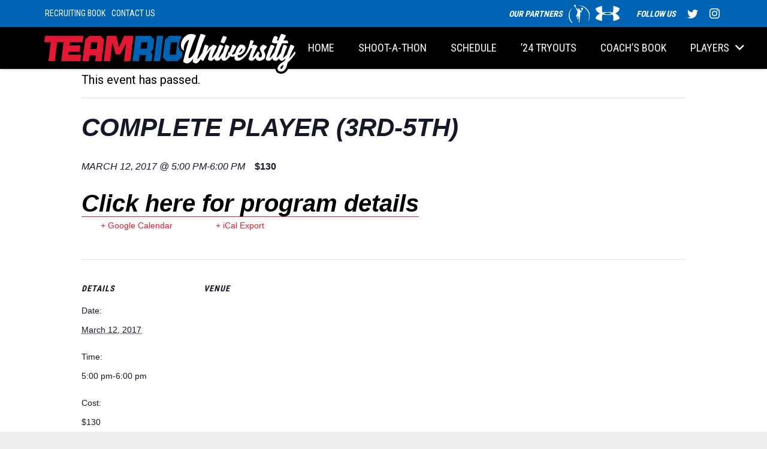

--- FILE ---
content_type: text/html; charset=UTF-8
request_url: https://www.teamriouniversity.com/event/complete-player-3rd-6th-2017-03-12/
body_size: 16037
content:
<!DOCTYPE HTML>
<html class="" lang="en">
<head>
	<meta charset="UTF-8">
	<title>Complete Player (3rd-5th) &#8211; Team Rio University</title>
<link rel='stylesheet' id='tribe-common-skeleton-style-css'  href='https://www.teamriouniversity.com/wp-content/plugins/the-events-calendar/common/src/resources/css/common-skeleton.min.css?ver=4.13.0.1' type='text/css' media='all' />
<link rel='stylesheet' id='tribe-events-views-v2-bootstrap-datepicker-styles-css'  href='https://www.teamriouniversity.com/wp-content/plugins/the-events-calendar/vendor/bootstrap-datepicker/css/bootstrap-datepicker.standalone.min.css?ver=5.5.0.1' type='text/css' media='all' />
<link rel='stylesheet' id='tribe-tooltipster-css-css'  href='https://www.teamriouniversity.com/wp-content/plugins/the-events-calendar/common/vendor/tooltipster/tooltipster.bundle.min.css?ver=4.13.0.1' type='text/css' media='all' />
<link rel='stylesheet' id='tribe-events-views-v2-skeleton-css'  href='https://www.teamriouniversity.com/wp-content/plugins/the-events-calendar/src/resources/css/views-skeleton.min.css?ver=5.5.0.1' type='text/css' media='all' />
<link rel='stylesheet' id='tribe-common-full-style-css'  href='https://www.teamriouniversity.com/wp-content/plugins/the-events-calendar/common/src/resources/css/common-full.min.css?ver=4.13.0.1' type='text/css' media='all' />
<link rel='stylesheet' id='tribe-events-views-v2-full-css'  href='https://www.teamriouniversity.com/wp-content/plugins/the-events-calendar/src/resources/css/views-full.min.css?ver=5.5.0.1' type='text/css' media='all' />
<meta name='robots' content='max-image-preview:large' />
<link rel='dns-prefetch' href='//fonts.googleapis.com' />
<link rel='dns-prefetch' href='//s.w.org' />
<link rel="alternate" type="application/rss+xml" title="Team Rio University &raquo; Feed" href="https://www.teamriouniversity.com/feed/" />
<link rel="alternate" type="application/rss+xml" title="Team Rio University &raquo; Comments Feed" href="https://www.teamriouniversity.com/comments/feed/" />
<link rel="alternate" type="text/calendar" title="Team Rio University &raquo; iCal Feed" href="https://www.teamriouniversity.com/events/?ical=1" />
<meta name="viewport" content="width=device-width, initial-scale=1"><meta name="SKYPE_TOOLBAR" content="SKYPE_TOOLBAR_PARSER_COMPATIBLE"><meta name="theme-color" content="#f5f5f5"><meta property="og:title" content="Complete Player (3rd-5th)"><meta property="og:type" content="article"><meta property="og:url" content="https://www.teamriouniversity.com/event/complete-player-3rd-6th-2017-03-12/">		<script type="text/javascript">
			window._wpemojiSettings = {"baseUrl":"https:\/\/s.w.org\/images\/core\/emoji\/13.0.1\/72x72\/","ext":".png","svgUrl":"https:\/\/s.w.org\/images\/core\/emoji\/13.0.1\/svg\/","svgExt":".svg","source":{"concatemoji":"https:\/\/www.teamriouniversity.com\/wp-includes\/js\/wp-emoji-release.min.js?ver=5.7.14"}};
			!function(e,a,t){var n,r,o,i=a.createElement("canvas"),p=i.getContext&&i.getContext("2d");function s(e,t){var a=String.fromCharCode;p.clearRect(0,0,i.width,i.height),p.fillText(a.apply(this,e),0,0);e=i.toDataURL();return p.clearRect(0,0,i.width,i.height),p.fillText(a.apply(this,t),0,0),e===i.toDataURL()}function c(e){var t=a.createElement("script");t.src=e,t.defer=t.type="text/javascript",a.getElementsByTagName("head")[0].appendChild(t)}for(o=Array("flag","emoji"),t.supports={everything:!0,everythingExceptFlag:!0},r=0;r<o.length;r++)t.supports[o[r]]=function(e){if(!p||!p.fillText)return!1;switch(p.textBaseline="top",p.font="600 32px Arial",e){case"flag":return s([127987,65039,8205,9895,65039],[127987,65039,8203,9895,65039])?!1:!s([55356,56826,55356,56819],[55356,56826,8203,55356,56819])&&!s([55356,57332,56128,56423,56128,56418,56128,56421,56128,56430,56128,56423,56128,56447],[55356,57332,8203,56128,56423,8203,56128,56418,8203,56128,56421,8203,56128,56430,8203,56128,56423,8203,56128,56447]);case"emoji":return!s([55357,56424,8205,55356,57212],[55357,56424,8203,55356,57212])}return!1}(o[r]),t.supports.everything=t.supports.everything&&t.supports[o[r]],"flag"!==o[r]&&(t.supports.everythingExceptFlag=t.supports.everythingExceptFlag&&t.supports[o[r]]);t.supports.everythingExceptFlag=t.supports.everythingExceptFlag&&!t.supports.flag,t.DOMReady=!1,t.readyCallback=function(){t.DOMReady=!0},t.supports.everything||(n=function(){t.readyCallback()},a.addEventListener?(a.addEventListener("DOMContentLoaded",n,!1),e.addEventListener("load",n,!1)):(e.attachEvent("onload",n),a.attachEvent("onreadystatechange",function(){"complete"===a.readyState&&t.readyCallback()})),(n=t.source||{}).concatemoji?c(n.concatemoji):n.wpemoji&&n.twemoji&&(c(n.twemoji),c(n.wpemoji)))}(window,document,window._wpemojiSettings);
		</script>
		<style type="text/css">
img.wp-smiley,
img.emoji {
	display: inline !important;
	border: none !important;
	box-shadow: none !important;
	height: 1em !important;
	width: 1em !important;
	margin: 0 .07em !important;
	vertical-align: -0.1em !important;
	background: none !important;
	padding: 0 !important;
}
</style>
	<link rel='stylesheet' id='sb_instagram_styles-css'  href='https://www.teamriouniversity.com/wp-content/plugins/instagram-feed/css/sbi-styles.min.css?ver=2.9' type='text/css' media='all' />
<link rel='stylesheet' id='tribe-tooltip-css'  href='https://www.teamriouniversity.com/wp-content/plugins/the-events-calendar/common/src/resources/css/tooltip.min.css?ver=4.13.0.1' type='text/css' media='all' />
<link rel='stylesheet' id='tribe-events-v2-single-skeleton-css'  href='https://www.teamriouniversity.com/wp-content/plugins/the-events-calendar/src/resources/css/tribe-events-single-skeleton.min.css?ver=5.5.0.1' type='text/css' media='all' />
<link rel='stylesheet' id='tribe-events-v2-single-skeleton-full-css'  href='https://www.teamriouniversity.com/wp-content/plugins/the-events-calendar/src/resources/css/tribe-events-single-full.min.css?ver=5.5.0.1' type='text/css' media='all' />
<link rel='stylesheet' id='wp-block-library-css'  href='https://www.teamriouniversity.com/wp-includes/css/dist/block-library/style.min.css?ver=5.7.14' type='text/css' media='all' />
<link rel='stylesheet' id='cpsh-shortcodes-css'  href='https://www.teamriouniversity.com/wp-content/plugins/column-shortcodes//assets/css/shortcodes.css?ver=1.0.1' type='text/css' media='all' />
<link rel='stylesheet' id='contact-form-7-css'  href='https://www.teamriouniversity.com/wp-content/plugins/contact-form-7/includes/css/styles.css?ver=5.4' type='text/css' media='all' />
<link rel='stylesheet' id='ditty-news-ticker-font-css'  href='https://www.teamriouniversity.com/wp-content/plugins/ditty-news-ticker/inc/static/libs/fontastic/styles.css?ver=2.3.8' type='text/css' media='all' />
<link rel='stylesheet' id='ditty-news-ticker-css'  href='https://www.teamriouniversity.com/wp-content/plugins/ditty-news-ticker/inc/static/css/style.css?ver=1618357608' type='text/css' media='all' />
<link rel='stylesheet' id='us-fonts-css'  href='https://fonts.googleapis.com/css?family=Roboto+Condensed%3A700%2C400%7CRoboto%3A400%2C700&#038;display=swap&#038;ver=5.7.14' type='text/css' media='all' />
<link rel='stylesheet' id='us-style-css'  href='//www.teamriouniversity.com/wp-content/themes/Impreza/css/style.min.css?ver=7.5' type='text/css' media='all' />
<link rel='stylesheet' id='us-ripple-css'  href='//www.teamriouniversity.com/wp-content/themes/Impreza/common/css/base/ripple.css?ver=7.5' type='text/css' media='all' />
<link rel='stylesheet' id='us-tribe-events-css'  href='//www.teamriouniversity.com/wp-content/themes/Impreza/common/css/plugins/tribe-events.min.css?ver=7.5' type='text/css' media='all' />
<link rel='stylesheet' id='us-responsive-css'  href='//www.teamriouniversity.com/wp-content/themes/Impreza/common/css/responsive.min.css?ver=7.5' type='text/css' media='all' />
<script type='text/javascript' src='https://www.teamriouniversity.com/wp-includes/js/jquery/jquery.min.js?ver=3.5.1' id='jquery-core-js'></script>
<script type='text/javascript' src='https://www.teamriouniversity.com/wp-content/plugins/the-events-calendar/common/src/resources/js/tribe-common.min.js?ver=4.13.0.1' id='tribe-common-js'></script>
<script type='text/javascript' src='https://www.teamriouniversity.com/wp-content/plugins/the-events-calendar/src/resources/js/views/breakpoints.js?ver=5.5.0.1' id='tribe-events-views-v2-breakpoints-js'></script>
<link rel="https://api.w.org/" href="https://www.teamriouniversity.com/wp-json/" /><link rel="EditURI" type="application/rsd+xml" title="RSD" href="https://www.teamriouniversity.com/xmlrpc.php?rsd" />
<link rel="wlwmanifest" type="application/wlwmanifest+xml" href="https://www.teamriouniversity.com/wp-includes/wlwmanifest.xml" /> 
<meta name="generator" content="WordPress 5.7.14" />
<link rel="canonical" href="https://www.teamriouniversity.com/event/complete-player-3rd-6th-2017-03-12/" />
<link rel='shortlink' href='https://www.teamriouniversity.com/?p=28147' />
<link rel="alternate" type="application/json+oembed" href="https://www.teamriouniversity.com/wp-json/oembed/1.0/embed?url=https%3A%2F%2Fwww.teamriouniversity.com%2Fevent%2Fcomplete-player-3rd-6th-2017-03-12%2F" />
<link rel="alternate" type="text/xml+oembed" href="https://www.teamriouniversity.com/wp-json/oembed/1.0/embed?url=https%3A%2F%2Fwww.teamriouniversity.com%2Fevent%2Fcomplete-player-3rd-6th-2017-03-12%2F&#038;format=xml" />
<style></style><meta name="tec-api-version" content="v1"><meta name="tec-api-origin" content="https://www.teamriouniversity.com"><link rel="https://theeventscalendar.com/" href="https://www.teamriouniversity.com/wp-json/tribe/events/v1/events/28147" />	<script>
		if ( !/Android|webOS|iPhone|iPad|iPod|BlackBerry|IEMobile|Opera Mini/i.test( navigator.userAgent ) ) {
			var root = document.getElementsByTagName( 'html' )[ 0 ]
			root.className += " no-touch";
		}
	</script>
	<meta name="generator" content="Powered by WPBakery Page Builder - drag and drop page builder for WordPress."/>
<script type="application/ld+json">
[{"@context":"http://schema.org","@type":"Event","name":"Complete Player (3rd-5th)","description":"&lt;p&gt;Click here for program details&lt;/p&gt;\\n","url":"https://www.teamriouniversity.com/event/complete-player-3rd-6th-2017-03-12/","startDate":"2017-03-12T17:00:00+00:00","endDate":"2017-03-12T18:00:00+00:00","location":false,"offers":{"@type":"Offer","price":"130","priceCurrency":"$","url":"https://www.teamriouniversity.com/event/complete-player-3rd-6th-2017-03-12/","category":"primary","availability":"inStock","validFrom":"2016-11-30T00:00:00+00:00"},"performer":"Organization"}]
</script><link rel="icon" href="https://www.teamriouniversity.com/wp-content/uploads/2020/05/Bird-U.svg" sizes="32x32" />
<link rel="icon" href="https://www.teamriouniversity.com/wp-content/uploads/2020/05/Bird-U.svg" sizes="192x192" />
<link rel="apple-touch-icon" href="https://www.teamriouniversity.com/wp-content/uploads/2020/05/Bird-U.svg" />
<meta name="msapplication-TileImage" content="https://www.teamriouniversity.com/wp-content/uploads/2020/05/Bird-U.svg" />
		<style type="text/css" id="wp-custom-css">
			/* scroll to top */
.w-toplink {
	border-radius: 5rem !important;
}



/* main slider 
.mainslider:hover {
	cursor: pointer !important;
}
*/

.owl-nav {
	margin-top: 0px;
}
#us_grid_1 .w-grid-item-h:before {
	padding-bottom: 0% !important;
}



/* ticker */
.mtphr-dnt-tick-contents, .mtphr-dnt-tick-contents a, .mtphr-dnt-tick-contents a:hover {
	color: #ffffff !important;
	background: #e11932;
	font-family: 'Roboto Condensed';
	text-transform: uppercase;
}



/* highlihgt programs */
.w-ibanner-title {
	line-height: 30px;
}
.w-ibanner-desc {
	margin-top: 10px;
	line-height: 30px;
}
@media only screen and (max-width: 900px) {
  .w-ibanner.ratio_1x2:before {
    padding-top: 100%;
  }
}


/* icon box */
.w-iconbox-text a {
	color: #000000;
}
.w-iconbox {
	margin-top: 25px;
}



/* paypal button css */
.paypaldiv .paypalbutton input {
	width: 200px;
}		</style>
		<noscript><style> .wpb_animate_when_almost_visible { opacity: 1; }</style></noscript>		<style id="us-theme-options-css">@font-face{font-display:block;font-style:normal;font-family:"fontawesome";font-weight:900;src:url("//www.teamriouniversity.com/wp-content/themes/Impreza/fonts/fa-solid-900.woff2") format("woff2"),url("//www.teamriouniversity.com/wp-content/themes/Impreza/fonts/fa-solid-900.woff") format("woff")}.fas,.fa{font-family:"fontawesome";font-weight:900}@font-face{font-display:block;font-style:normal;font-family:"fontawesome";font-weight:400;src:url("//www.teamriouniversity.com/wp-content/themes/Impreza/fonts/fa-regular-400.woff2") format("woff2"),url("//www.teamriouniversity.com/wp-content/themes/Impreza/fonts/fa-regular-400.woff") format("woff")}.far{font-family:"fontawesome";font-weight:400}@font-face{font-display:block;font-style:normal;font-family:"fontawesome";font-weight:300;src:url("//www.teamriouniversity.com/wp-content/themes/Impreza/fonts/fa-light-300.woff2") format("woff2"),url("//www.teamriouniversity.com/wp-content/themes/Impreza/fonts/fa-light-300.woff") format("woff")}.fal{font-family:"fontawesome";font-weight:300}@font-face{font-display:block;font-style:normal;font-family:"Font Awesome 5 Duotone";font-weight:900;src:url("//www.teamriouniversity.com/wp-content/themes/Impreza/fonts/fa-duotone-900.woff2") format("woff2"),url("//www.teamriouniversity.com/wp-content/themes/Impreza/fonts/fa-duotone-900.woff") format("woff")}.fad{font-family:"Font Awesome 5 Duotone";font-weight:900;position:relative}@font-face{font-display:block;font-style:normal;font-family:"Font Awesome 5 Brands";font-weight:400;src:url("//www.teamriouniversity.com/wp-content/themes/Impreza/fonts/fa-brands-400.woff2") format("woff2"),url("//www.teamriouniversity.com/wp-content/themes/Impreza/fonts/fa-brands-400.woff") format("woff")}.fab{font-family:"Font Awesome 5 Brands";font-weight:400}@font-face{font-display:block;font-style:normal;font-family:"Material Icons";font-weight:400;src:url("//www.teamriouniversity.com/wp-content/themes/Impreza/fonts/material-icons.woff2") format("woff2"),url("//www.teamriouniversity.com/wp-content/themes/Impreza/fonts/material-icons.woff") format("woff")}.material-icons{font-family:"Material Icons";font-weight:400;font-style:normal;letter-spacing:normal;text-transform:none;display:inline-block;white-space:nowrap;word-wrap:normal;direction:ltr;font-feature-settings:"liga";-moz-osx-font-smoothing:grayscale} .style_phone6-1>*{background-image:url(//www.teamriouniversity.com/wp-content/themes/Impreza/img/phone-6-black-real.png)} .style_phone6-2>*{background-image:url(//www.teamriouniversity.com/wp-content/themes/Impreza/img/phone-6-white-real.png)} .style_phone6-3>*{background-image:url(//www.teamriouniversity.com/wp-content/themes/Impreza/img/phone-6-black-flat.png)} .style_phone6-4>*{background-image:url(//www.teamriouniversity.com/wp-content/themes/Impreza/img/phone-6-white-flat.png)}.leaflet-default-icon-path{background-image:url(//www.teamriouniversity.com/wp-content/themes/Impreza/common/css/vendor/images/marker-icon.png)} html, .l-header .widget, .menu-item-object-us_page_block{font-family:'Roboto', sans-serif;font-weight:400;font-size:20px;line-height:35px}h1{font-family:'Roboto Condensed', sans-serif;font-weight:700;font-size:60px;line-height:50px;letter-spacing:0em;margin-bottom:0px;font-style:italic;text-transform:uppercase}h2{font-family:'Roboto Condensed', sans-serif;font-weight:700;font-size:40px;line-height:35px;letter-spacing:0em;margin-bottom:0px;font-style:italic;text-transform:uppercase}h3{font-family:'Roboto Condensed', sans-serif;font-weight:400;font-size:20px;line-height:15px;letter-spacing:0em;margin-bottom:0px;font-style:italic;text-transform:uppercase}.widgettitle, .comment-reply-title, h4{font-family:'Roboto Condensed', sans-serif;font-weight:700;font-size:30px;line-height:25;letter-spacing:0em;margin-bottom:0px;font-style:italic;text-transform:uppercase}h5{font-family:'Roboto Condensed', sans-serif;font-weight:400;font-size:1.4rem;line-height:1.2;letter-spacing:0;margin-bottom:1.5rem}h6{font-family:'Roboto Condensed', sans-serif;font-weight:400;font-size:1.3rem;line-height:1.2;letter-spacing:0;margin-bottom:1.5rem}@media (max-width:767px){html{font-size:20px;line-height:35px} h1{font-size:50px} h1.vc_custom_heading:not([class*="us_custom_"]){font-size:50px!important} h2{font-size:40px} h2.vc_custom_heading:not([class*="us_custom_"]){font-size:40px!important} h3{font-size:20px} h3.vc_custom_heading:not([class*="us_custom_"]){font-size:20px!important} h4, .widgettitle, .comment-reply-title{font-size:30px} h4.vc_custom_heading:not([class*="us_custom_"]){font-size:30px!important} h5{font-size:1.4rem} h5.vc_custom_heading:not([class*="us_custom_"]){font-size:1.4rem!important} h6{font-size:1.3rem} h6.vc_custom_heading:not([class*="us_custom_"]){font-size:1.3rem!important}}body{background:#eeeeee} body, .l-header.pos_fixed{min-width:1300px} .l-canvas.type_boxed, .l-canvas.type_boxed .l-subheader, .l-canvas.type_boxed~.l-footer{max-width:1300px} .l-subheader-h, .l-section-h, .l-main .aligncenter, .w-tabs-section-content-h{max-width:1140px} .post-password-form{max-width:calc(1140px + 5rem)}@media screen and (max-width:1240px){.l-main .aligncenter{max-width:calc(100vw - 5rem)}}@media screen and (min-width:1240px){.l-main .alignfull{margin-left:calc(570px - 50vw);margin-right:calc(570px - 50vw)}}.wpb_text_column:not(:last-child){margin-bottom:1.5rem}@media (max-width:899px){.l-canvas{overflow:hidden} .g-cols.reversed{flex-direction:column-reverse} .g-cols>div:not([class*=" vc_col-"]){width:100%;margin:0 0 1.5rem} .g-cols.type_boxes>div, .g-cols.reversed>div:first-child, .g-cols:not(.reversed)>div:last-child, .g-cols>div.has-fill{margin-bottom:0} .g-cols.type_default>.wpb_column.stretched{margin-left:-1rem;margin-right:-1rem;width:auto} .g-cols.type_boxes>.wpb_column.stretched{margin-left:-2.5rem;margin-right:-2.5rem;width:auto} .align_center_xs, .align_center_xs .w-socials{text-align:center} .align_center_xs .w-hwrapper>*{margin:0.5rem 0;width:100%}} @media (min-width:900px){.l-section.for_sidebar.at_left>div>.g-cols{flex-direction:row-reverse} .vc_column-inner.type_sticky>.wpb_wrapper{position:-webkit-sticky;position:sticky}} @media screen and (min-width:1240px){.g-cols.type_default>.wpb_column.stretched:first-of-type{margin-left:calc(570px + 1.5rem - 50vw)} .g-cols.type_default>.wpb_column.stretched:last-of-type{margin-right:calc(570px + 1.5rem - 50vw)} .g-cols.type_boxes>.wpb_column.stretched:first-of-type{margin-left:calc(570px - 50vw)} .g-cols.type_boxes>.wpb_column.stretched:last-of-type{margin-right:calc(570px - 50vw)}} button[type="submit"]:not(.w-btn),input[type="submit"]{font-family:'Roboto Condensed', sans-serif;font-size:25px;line-height:0px!important;font-weight:700;font-style:italic;text-transform:uppercase;letter-spacing:0.04em;border-radius:0em;padding:1em 1em;box-shadow:0 0em 0em rgba(0,0,0,0.00);background:transparent;border-color:rgba(0,0,0,0.00);color:#ffffff!important}button[type="submit"]:not(.w-btn):before,input[type="submit"]{border-width:0px}.no-touch button[type="submit"]:not(.w-btn):hover,.no-touch input[type="submit"]:hover{box-shadow:0 0em 0em rgba(0,0,0,0.2);background:#ffffff;border-color:transparent;color:#e11932!important}.us-btn-style_1{font-family:'Roboto Condensed', sans-serif;font-size:25px;line-height:0px!important;font-weight:700;font-style:italic;text-transform:uppercase;letter-spacing:0.04em;border-radius:0em;padding:1em 1em;background:transparent;border-color:rgba(0,0,0,0.00);color:#ffffff!important;box-shadow:0 0em 0em rgba(0,0,0,0.00)}.us-btn-style_1:before{border-width:0px}.no-touch .us-btn-style_1:hover{box-shadow:0 0em 0em rgba(0,0,0,0.2);background:#ffffff;border-color:transparent;color:#e11932!important}.us-btn-style_1{overflow:hidden}.us-btn-style_1>*{position:relative;z-index:1}.no-touch .us-btn-style_1:hover{background:transparent}.no-touch .us-btn-style_1:after{content:"";position:absolute;top:0;left:0;right:0;height:0;transition:height 0.3s;background:#ffffff}.no-touch .us-btn-style_1:hover:after{height:100%}.us-btn-style_2{font-family:'Roboto Condensed', sans-serif;font-size:30px;line-height:0!important;font-weight:700;font-style:italic;text-transform:uppercase;letter-spacing:-0.01em;border-radius:0em;padding:1em 1em;background:#e11932;border-color:rgba(0,0,0,0.00);color:#ffffff!important;box-shadow:0 0em 0em rgba(0,0,0,0.00)}.us-btn-style_2:before{border-width:0px}.no-touch .us-btn-style_2:hover{box-shadow:0 0.25em 0.5em rgba(0,0,0,0.5);background:#ffffff;border-color:transparent;color:#0064b4!important}.us-btn-style_2{overflow:hidden}.us-btn-style_2>*{position:relative;z-index:1}.no-touch .us-btn-style_2:hover{background:#e11932}.no-touch .us-btn-style_2:after{content:"";position:absolute;top:0;left:0;right:0;height:0;transition:height 0.3s;background:#ffffff}.no-touch .us-btn-style_2:hover:after{height:100%}.us-btn-style_3{font-family:'Roboto Condensed', sans-serif;font-size:25px;line-height:0!important;font-weight:700;font-style:italic;text-transform:uppercase;letter-spacing:0.04em;border-radius:0em;padding:1em 1em;background:#e11932;border-color:rgba(0,0,0,0.00);color:#ffffff!important;box-shadow:0 0em 0em rgba(0,0,0,0.00)}.us-btn-style_3:before{border-width:0px}.no-touch .us-btn-style_3:hover{box-shadow:0 0.25em 0.5em rgba(0,0,0,0.5);background:#ffffff;border-color:transparent;color:#0064b4!important}.us-btn-style_3{overflow:hidden}.us-btn-style_3>*{position:relative;z-index:1}.no-touch .us-btn-style_3:hover{background:#e11932}.no-touch .us-btn-style_3:after{content:"";position:absolute;top:0;left:0;right:0;height:0;transition:height 0.3s;background:#ffffff}.no-touch .us-btn-style_3:hover:after{height:100%}.select2-selection,select,textarea,input:not([type="submit"]),.w-form-checkbox,.w-form-radio{font-size:1rem;font-weight:400;letter-spacing:0em;border-width:0px;border-radius:0rem;background-color:#f5f5f5;border-color:#e8e8e8;color:#333333;box-shadow:0px 1px 0px 0px rgba(0,0,0,0.08) inset}body .select2-dropdown{background-color:#f5f5f5;color:#333333}.select2-selection,select,input:not([type="submit"]){min-height:2.8rem;line-height:2.8rem;padding:0 0.8rem}select{height:2.8rem}textarea{padding:calc(2.8rem/2 + 0px - 0.7em) 0.8rem}.select2-container--open .select2-selection,select:focus,textarea:focus,input:not([type="submit"]):focus,input:focus + .w-form-checkbox,input:focus + .w-form-radio{box-shadow:0px 0px 0px 2px #333333}.select2-selection__arrow:after,.w-search-form-btn,.widget_search form:after,.w-form-row-field:after{font-size:1rem;margin:0 0.8rem;color:#333333}.w-form-row-field>i{font-size:1rem;top:calc(2.8rem/2);margin:0px;padding:0 0.8rem;color:#333333}.w-form-row.with_icon input,.w-form-row.with_icon textarea,.w-form-row.with_icon select{padding-left:calc(1.8em + 0.8rem)}.w-form-row.move_label .w-form-row-label{font-size:1rem;top:calc(2.8rem/2 + 0px - 0.7em);margin:0 0.8rem;background-color:#f5f5f5;color:#333333}.w-form-row.with_icon.move_label .w-form-row-label{margin-left:calc(1.6em + 0.8rem)}a, button, input[type="submit"], .ui-slider-handle{outline:none!important}.w-header-show, .w-toplink{background:rgba(0,0,0,0.3)}body{-webkit-tap-highlight-color:rgba(0,100,180,0.2)} .l-subheader.at_top, .l-subheader.at_top .w-dropdown-list, .l-subheader.at_top .type_mobile .w-nav-list.level_1{background:#0064b4} .l-subheader.at_top, .l-subheader.at_top .w-dropdown.opened, .l-subheader.at_top .type_mobile .w-nav-list.level_1{color:#ffffff} .no-touch .l-subheader.at_top a:hover, .no-touch .l-header.bg_transparent .l-subheader.at_top .w-dropdown.opened a:hover{color:#ffffff}.header_ver .l-header, .l-subheader.at_middle, .l-subheader.at_middle .w-dropdown-list, .l-subheader.at_middle .type_mobile .w-nav-list.level_1{background:#000000} .l-subheader.at_middle, .l-subheader.at_middle .w-dropdown.opened, .l-subheader.at_middle .type_mobile .w-nav-list.level_1{color:#ffffff} .no-touch .l-subheader.at_middle a:hover, .no-touch .l-header.bg_transparent .l-subheader.at_middle .w-dropdown.opened a:hover{color:#e11932}.l-subheader.at_bottom, .l-subheader.at_bottom .w-dropdown-list, .l-subheader.at_bottom .type_mobile .w-nav-list.level_1{background:#333333} .l-subheader.at_bottom, .l-subheader.at_bottom .w-dropdown.opened, .l-subheader.at_bottom .type_mobile .w-nav-list.level_1{color:#ffffff} .no-touch .l-subheader.at_bottom a:hover, .no-touch .l-header.bg_transparent .l-subheader.at_bottom .w-dropdown.opened a:hover{color:#e11932}.l-header.bg_transparent:not(.sticky) .l-subheader{color:#ffffff} .no-touch .l-header.bg_transparent:not(.sticky) .w-text a:hover, .no-touch .l-header.bg_transparent:not(.sticky) .w-html a:hover, .no-touch .l-header.bg_transparent:not(.sticky) .w-nav>a:hover, .no-touch .l-header.bg_transparent:not(.sticky) .w-search>a:hover, .no-touch .l-header.bg_transparent:not(.sticky) .w-dropdown a:hover, .no-touch .l-header.bg_transparent:not(.sticky) .type_desktop .menu-item.level_1:hover>a{color:#ffffff} .l-header.bg_transparent:not(.sticky) .w-nav-title:after{background:#ffffff} .w-nav .menu-item.level_1>a:focus, .no-touch .w-nav .menu-item.level_1.opened>a, .no-touch .w-nav .menu-item.level_1:hover>a{background:;color:#e11932} .w-nav-title:after{background:#e11932}.w-nav .menu-item.level_1.current-menu-item>a, .w-nav .menu-item.level_1.current-menu-ancestor>a, .w-nav .menu-item.level_1.current-page-ancestor>a{background:transparent;color:#dddddd}.l-header.bg_transparent:not(.sticky) .w-nav.type_desktop .menu-item.level_1.current-menu-item>a, .l-header.bg_transparent:not(.sticky) .w-nav.type_desktop .menu-item.level_1.current-menu-ancestor>a, .l-header.bg_transparent:not(.sticky) .w-nav.type_desktop .menu-item.level_1.current-page-ancestor>a{background:transparent;color:#e11932}.w-nav-list:not(.level_1){background:rgba(0,100,180,0.90);color:#ffffff}.no-touch .w-nav .menu-item:not(.level_1)>a:focus, .no-touch .w-nav .menu-item:not(.level_1):hover>a{background:#ffffff;color:#e11932}.w-nav .menu-item:not(.level_1).current-menu-item>a, .w-nav .menu-item:not(.level_1).current-menu-ancestor>a, .w-nav .menu-item:not(.level_1).current-page-ancestor>a{background:transparent;color:#e11932}.btn.menu-item>a{background:!important;color:!important} .no-touch .btn.menu-item>a:hover{background:!important;color:!important} .has-content-bg-background-color, option, body.us_iframe, .l-preloader, .l-canvas, .l-footer, .l-popup-box-content, .l-cookie, .g-filters.style_1 .g-filters-item.active, .w-pricing-item-h, .w-tabs.style_default .w-tabs-item.active, .no-touch .w-tabs.style_default .w-tabs-item.active:hover, .w-tabs.style_modern .w-tabs-item:after, .w-tabs.style_timeline .w-tabs-item, .w-tabs.style_timeline .w-tabs-section-header-h, .leaflet-popup-content-wrapper, .leaflet-popup-tip, .wpml-ls-statics-footer{background:#ffffff} .has-content-bg-color, .w-iconbox.style_circle.color_contrast .w-iconbox-icon{color:#ffffff}.has-content-bg-alt-background-color, .w-actionbox.color_light, .g-filters.style_1, .g-filters.style_2 .g-filters-item.active, .w-flipbox-front, .w-grid-none, .w-ibanner, .w-iconbox.style_circle.color_light .w-iconbox-icon, .w-pricing.style_simple .w-pricing-item-header, .w-pricing.style_cards .w-pricing-item-header, .w-pricing.style_flat .w-pricing-item-h, .w-progbar-bar, .w-progbar.style_3 .w-progbar-bar:before, .w-progbar.style_3 .w-progbar-bar-count, .w-socials.style_solid .w-socials-item-link, .w-tabs.style_default .w-tabs-list, .w-tabs.style_timeline.zephyr .w-tabs-item, .w-tabs.style_timeline.zephyr .w-tabs-section-header-h, .no-touch .l-main .widget_nav_menu a:hover, .no-touch .owl-carousel.navpos_outside .owl-nav div:hover, .single-tribe_events .tribe-events-event-meta, .smile-icon-timeline-wrap .timeline-wrapper .timeline-block, .smile-icon-timeline-wrap .timeline-feature-item.feat-item, .wpml-ls-legacy-dropdown a, .wpml-ls-legacy-dropdown-click a, .tablepress .row-hover tr:hover td{background:#dddddd} .timeline-wrapper .timeline-post-right .ult-timeline-arrow l, .timeline-wrapper .timeline-post-left .ult-timeline-arrow l, .timeline-feature-item.feat-item .ult-timeline-arrow l{border-color:#dddddd} .has-content-bg-alt-color{color:#dddddd}hr, td, th, .l-section, .vc_column_container, .vc_column-inner, .w-comments .children, .w-image, .w-pricing-item-h, .w-profile, .w-sharing-item, .w-tabs-list, .w-tabs-section, .widget_calendar #calendar_wrap, .l-main .widget_nav_menu .menu, .l-main .widget_nav_menu .menu-item a, .tribe-common--breakpoint-medium.tribe-events .tribe-events-c-events-bar--border, .smile-icon-timeline-wrap .timeline-line{border-color:#dddddd} .has-content-border-color, .w-separator.color_border, .w-iconbox.color_light .w-iconbox-icon{color:#dddddd} .has-content-border-background-color, .w-flipbox-back, .w-iconbox.style_circle.color_light .w-iconbox-icon, .no-touch .wpml-ls-sub-menu a:hover{background:#dddddd} .w-iconbox.style_outlined.color_light .w-iconbox-icon, .w-socials.style_outlined .w-socials-item-link, .pagination .page-numbers{box-shadow:0 0 0 2px #dddddd inset}.has-content-heading-color, .l-cookie, h1, h2, h3, h4, h5, h6, .w-counter.color_heading .w-counter-value{color:#0064b4} .has-content-heading-background-color, .w-progbar.color_heading .w-progbar-bar-h{background:#0064b4}.l-canvas, .l-footer, .l-popup-box-content, .w-ibanner, .w-iconbox.color_light.style_circle .w-iconbox-icon, .w-tabs.style_timeline .w-tabs-item, .w-tabs.style_timeline .w-tabs-section-header-h, .leaflet-popup-content-wrapper, .leaflet-popup-tip, .has-content-text-color{color:#000000} .has-content-text-background-color, .w-iconbox.style_circle.color_contrast .w-iconbox-icon, .w-progbar.color_text .w-progbar-bar-h, .w-scroller-dot span{background:#000000} .w-iconbox.style_outlined.color_contrast .w-iconbox-icon{box-shadow:0 0 0 2px #000000 inset} .w-scroller-dot span{box-shadow:0 0 0 2px #000000}a{color:#e11932}.no-touch a:hover, .no-touch .tablepress .sorting:hover, .no-touch .post_navigation.layout_simple a:hover .post_navigation-item-title{color:#e11932}.has-content-primary-color, .g-preloader, .l-main .w-contacts-item:before, .w-counter.color_primary .w-counter-value, .g-filters.style_1 .g-filters-item.active, .g-filters.style_3 .g-filters-item.active, .w-iconbox.color_primary .w-iconbox-icon, .w-post-elm .w-post-slider-trigger:hover, .w-separator.color_primary, .w-sharing.type_outlined.color_primary .w-sharing-item, .no-touch .w-sharing.type_simple.color_primary .w-sharing-item:hover .w-sharing-icon, .w-tabs.style_default .w-tabs-item.active, .w-tabs.style_trendy .w-tabs-item.active, .w-tabs-section.active .w-tabs-section-header, .tablepress .sorting_asc, .tablepress .sorting_desc, .highlight_primary{color:#0064b4} .has-content-primary-background-color, .l-section.color_primary, .us-btn-style_badge, .no-touch .post_navigation.layout_sided a:hover .post_navigation-item-arrow, .highlight_primary_bg, .w-actionbox.color_primary, .no-touch .g-filters.style_1 .g-filters-item:hover, .no-touch .g-filters.style_2 .g-filters-item:hover, .w-comments-item.bypostauthor .w-comments-item-author span, .w-grid .with_quote_icon, .w-iconbox.style_circle.color_primary .w-iconbox-icon, .no-touch .w-iconbox.style_circle .w-iconbox-icon:before, .no-touch .w-iconbox.style_outlined .w-iconbox-icon:before, .no-touch .w-person-links-item:before, .w-pricing.style_simple .type_featured .w-pricing-item-header, .w-pricing.style_cards .type_featured .w-pricing-item-header, .w-pricing.style_flat .type_featured .w-pricing-item-h, .w-progbar.color_primary .w-progbar-bar-h, .w-sharing.type_solid.color_primary .w-sharing-item, .w-sharing.type_fixed.color_primary .w-sharing-item, .w-sharing.type_outlined.color_primary .w-sharing-item:before, .no-touch .w-sharing-tooltip .w-sharing-item:hover, .w-socials-item-link-hover, .w-tabs-list-bar, .w-tabs.style_modern .w-tabs-list, .w-tabs.style_timeline .w-tabs-item:before, .w-tabs.style_timeline .w-tabs-section-header-h:before, .no-touch .w-header-show:hover, .no-touch .w-toplink.active:hover, .no-touch .pagination .page-numbers:before, .pagination .page-numbers.current, .l-main .widget_nav_menu .menu-item.current-menu-item>a, .rsThumb.rsNavSelected, .select2-results__option--highlighted{background:#0064b4} .w-tabs.style_default .w-tabs-item.active, .owl-dot.active span, .rsBullet.rsNavSelected span{border-color:#0064b4} .l-main .w-contacts-item:before, .w-iconbox.color_primary.style_outlined .w-iconbox-icon, .w-sharing.type_outlined.color_primary .w-sharing-item, .w-tabs.style_timeline .w-tabs-item, .w-tabs.style_timeline .w-tabs-section-header-h{box-shadow:0 0 0 2px #0064b4 inset}.has-content-secondary-color, .w-counter.color_secondary .w-counter-value, .w-iconbox.color_secondary .w-iconbox-icon, .w-separator.color_secondary, .w-sharing.type_outlined.color_secondary .w-sharing-item, .no-touch .w-sharing.type_simple.color_secondary .w-sharing-item:hover .w-sharing-icon, .highlight_secondary{color:#e11932} .has-content-secondary-background-color, .l-section.color_secondary, .w-actionbox.color_secondary, .no-touch .us-btn-style_badge:hover, .w-iconbox.style_circle.color_secondary .w-iconbox-icon, .w-progbar.color_secondary .w-progbar-bar-h, .w-sharing.type_solid.color_secondary .w-sharing-item, .w-sharing.type_fixed.color_secondary .w-sharing-item, .w-sharing.type_outlined.color_secondary .w-sharing-item:before, .highlight_secondary_bg{background:#e11932} .w-iconbox.color_secondary.style_outlined .w-iconbox-icon, .w-sharing.type_outlined.color_secondary .w-sharing-item{box-shadow:0 0 0 2px #e11932 inset}.has-content-faded-color, blockquote:before, .w-form-row-description, .l-main .post-author-website, .l-main .w-profile-link.for_logout, .l-main .widget_tag_cloud, .highlight_faded{color:#dddddd} .has-content-faded-background-color{background:#dddddd} .l-section.color_alternate, .color_alternate .g-filters.style_1 .g-filters-item.active, .color_alternate .w-pricing-item-h, .color_alternate .w-tabs.style_default .w-tabs-item.active, .color_alternate .w-tabs.style_modern .w-tabs-item:after, .no-touch .color_alternate .w-tabs.style_default .w-tabs-item.active:hover, .color_alternate .w-tabs.style_timeline .w-tabs-item, .color_alternate .w-tabs.style_timeline .w-tabs-section-header-h{background:#ffffff} .color_alternate .w-iconbox.style_circle.color_contrast .w-iconbox-icon{color:#ffffff}.color_alternate .g-filters.style_1, .color_alternate .g-filters.style_2 .g-filters-item.active, .color_alternate .w-grid-none, .color_alternate .w-iconbox.style_circle.color_light .w-iconbox-icon, .color_alternate .w-pricing.style_simple .w-pricing-item-header, .color_alternate .w-pricing.style_cards .w-pricing-item-header, .color_alternate .w-pricing.style_flat .w-pricing-item-h, .color_alternate .w-progbar-bar, .color_alternate .w-socials.style_solid .w-socials-item-link, .color_alternate .w-tabs.style_default .w-tabs-list, .color_alternate .ginput_container_creditcard{background:#dddddd}.l-section.color_alternate, .color_alternate td, .color_alternate th, .color_alternate .vc_column_container, .color_alternate .vc_column-inner, .color_alternate .w-comments .children, .color_alternate .w-image, .color_alternate .w-pricing-item-h, .color_alternate .w-profile, .color_alternate .w-sharing-item, .color_alternate .w-tabs-list, .color_alternate .w-tabs-section{border-color:#dddddd} .color_alternate .w-separator.color_border, .color_alternate .w-iconbox.color_light .w-iconbox-icon{color:#dddddd} .color_alternate .w-iconbox.style_circle.color_light .w-iconbox-icon{background:#dddddd} .color_alternate .w-iconbox.style_outlined.color_light .w-iconbox-icon, .color_alternate .w-socials.style_outlined .w-socials-item-link, .color_alternate .pagination .page-numbers{box-shadow:0 0 0 2px #dddddd inset}.l-section.color_alternate h1, .l-section.color_alternate h2, .l-section.color_alternate h3, .l-section.color_alternate h4, .l-section.color_alternate h5, .l-section.color_alternate h6, .color_alternate .w-counter.color_heading .w-counter-value{color:#000000} .color_alternate .w-progbar.color_contrast .w-progbar-bar-h{background:#000000}.l-section.color_alternate, .color_alternate .w-iconbox.color_contrast .w-iconbox-icon, .color_alternate .w-iconbox.color_light.style_circle .w-iconbox-icon, .color_alternate .w-tabs.style_timeline .w-tabs-item, .color_alternate .w-tabs.style_timeline .w-tabs-section-header-h{color:#000000} .color_alternate .w-iconbox.style_circle.color_contrast .w-iconbox-icon{background:#000000} .color_alternate .w-iconbox.style_outlined.color_contrast .w-iconbox-icon{box-shadow:0 0 0 2px #000000 inset}.color_alternate a{color:#e11932}.no-touch .color_alternate a:hover{color:#e11932}.color_alternate .highlight_primary, .l-main .color_alternate .w-contacts-item:before, .color_alternate .w-counter.color_primary .w-counter-value, .color_alternate .g-preloader, .color_alternate .g-filters.style_1 .g-filters-item.active, .color_alternate .g-filters.style_3 .g-filters-item.active, .color_alternate .w-iconbox.color_primary .w-iconbox-icon, .color_alternate .w-separator.color_primary, .color_alternate .w-tabs.style_default .w-tabs-item.active, .color_alternate .w-tabs.style_trendy .w-tabs-item.active, .color_alternate .w-tabs-section.active .w-tabs-section-header{color:#e11932} .color_alternate .highlight_primary_bg, .color_alternate .w-actionbox.color_primary, .no-touch .color_alternate .g-filters.style_1 .g-filters-item:hover, .no-touch .color_alternate .g-filters.style_2 .g-filters-item:hover, .color_alternate .w-iconbox.style_circle.color_primary .w-iconbox-icon, .no-touch .color_alternate .w-iconbox.style_circle .w-iconbox-icon:before, .no-touch .color_alternate .w-iconbox.style_outlined .w-iconbox-icon:before, .color_alternate .w-pricing.style_simple .type_featured .w-pricing-item-header, .color_alternate .w-pricing.style_cards .type_featured .w-pricing-item-header, .color_alternate .w-pricing.style_flat .type_featured .w-pricing-item-h, .color_alternate .w-progbar.color_primary .w-progbar-bar-h, .color_alternate .w-tabs.style_modern .w-tabs-list, .color_alternate .w-tabs.style_trendy .w-tabs-item:after, .color_alternate .w-tabs.style_timeline .w-tabs-item:before, .color_alternate .w-tabs.style_timeline .w-tabs-section-header-h:before, .no-touch .color_alternate .pagination .page-numbers:before, .color_alternate .pagination .page-numbers.current{background:#e11932} .color_alternate .w-tabs.style_default .w-tabs-item.active, .no-touch .color_alternate .w-tabs.style_default .w-tabs-item.active:hover{border-color:#e11932} .l-main .color_alternate .w-contacts-item:before, .color_alternate .w-iconbox.color_primary.style_outlined .w-iconbox-icon, .color_alternate .w-tabs.style_timeline .w-tabs-item, .color_alternate .w-tabs.style_timeline .w-tabs-section-header-h{box-shadow:0 0 0 2px #e11932 inset}.color_alternate .highlight_secondary, .color_alternate .w-counter.color_secondary .w-counter-value, .color_alternate .w-iconbox.color_secondary .w-iconbox-icon, .color_alternate .w-separator.color_secondary{color:#e11932} .color_alternate .highlight_secondary_bg, .color_alternate .w-actionbox.color_secondary, .color_alternate .w-iconbox.style_circle.color_secondary .w-iconbox-icon, .color_alternate .w-progbar.color_secondary .w-progbar-bar-h{background:#e11932} .color_alternate .w-iconbox.color_secondary.style_outlined .w-iconbox-icon{box-shadow:0 0 0 2px #e11932 inset}.color_alternate .highlight_faded, .color_alternate .w-profile-link.for_logout{color:#dddddd} .color_footer-top{background:#0064b4}.color_footer-top .w-socials.style_solid .w-socials-item-link{background:#ffffff}.color_footer-top, .color_footer-top td, .color_footer-top th, .color_footer-top .vc_column_container, .color_footer-top .vc_column-inner, .color_footer-top .w-image, .color_footer-top .w-pricing-item-h, .color_footer-top .w-profile, .color_footer-top .w-sharing-item, .color_footer-top .w-tabs-list, .color_footer-top .w-tabs-section{border-color:#ffffff} .color_footer-top .w-separator.color_border{color:#ffffff} .color_footer-top .w-socials.style_outlined .w-socials-item-link{box-shadow:0 0 0 2px #ffffff inset}.color_footer-top{color:#ffffff}.color_footer-top a{color:#ffffff}.no-touch .color_footer-top a:hover{color:#dddddd} .color_footer-bottom{background:#e11932}.color_footer-bottom .w-socials.style_solid .w-socials-item-link{background:#ffffff}.color_footer-bottom, .color_footer-bottom td, .color_footer-bottom th, .color_footer-bottom .vc_column_container, .color_footer-bottom .vc_column-inner, .color_footer-bottom .w-image, .color_footer-bottom .w-pricing-item-h, .color_footer-bottom .w-profile, .color_footer-bottom .w-sharing-item, .color_footer-bottom .w-tabs-list, .color_footer-bottom .w-tabs-section{border-color:#ffffff} .color_footer-bottom .w-separator.color_border{color:#ffffff} .color_footer-bottom .w-socials.style_outlined .w-socials-item-link{box-shadow:0 0 0 2px #ffffff inset}.color_footer-bottom{color:#ffffff}.color_footer-bottom a{color:#ffffff}.no-touch .color_footer-bottom a:hover{color:#dddddd}</style>
				<style id="us-header-css"> @media (min-width:1024px){.hidden_for_default{display:none!important} .l-subheader.at_bottom{display:none}.l-header{position:relative;z-index:111;width:100%} .l-subheader{margin:0 auto} .l-subheader.width_full{padding-left:1.5rem;padding-right:1.5rem} .l-subheader-h{display:flex;align-items:center;position:relative;margin:0 auto;height:inherit} .w-header-show{display:none}.l-header.pos_fixed{position:fixed;left:0} .l-header.pos_fixed:not(.notransition) .l-subheader{transition-property:transform, background, box-shadow, line-height, height;transition-duration:0.3s;transition-timing-function:cubic-bezier(.78,.13,.15,.86)}.header_hor .l-header.sticky_auto_hide{transition:transform 0.3s cubic-bezier(.78,.13,.15,.86) 0.1s} .header_hor .l-header.sticky_auto_hide.down{transform:translateY(-100%);overflow:hidden}.l-header.bg_transparent:not(.sticky) .l-subheader{box-shadow:none!important;background:none} .l-header.bg_transparent~.l-main .l-section.width_full.height_auto:first-child>.l-section-h{padding-top:0!important;padding-bottom:0!important}.l-header.pos_static.bg_transparent{position:absolute;left:0}.l-subheader.width_full .l-subheader-h{max-width:none!important}.headerinpos_above .l-header.pos_fixed{overflow:hidden;transition:transform 0.3s;transform:translate3d(0,-100%,0)} .headerinpos_above .l-header.pos_fixed.sticky{overflow:visible;transform:none} .headerinpos_above .l-header.pos_fixed~.l-section>.l-section-h, .headerinpos_above .l-header.pos_fixed~.l-main .l-section:first-of-type>.l-section-h{padding-top:0!important}.l-header.shadow_thin .l-subheader.at_middle, .l-header.shadow_thin .l-subheader.at_bottom, .l-header.shadow_none.sticky .l-subheader.at_middle, .l-header.shadow_none.sticky .l-subheader.at_bottom{box-shadow:0 1px 0 rgba(0,0,0,0.08)} .l-header.shadow_wide .l-subheader.at_middle, .l-header.shadow_wide .l-subheader.at_bottom{box-shadow:0 3px 5px -1px rgba(0,0,0,0.1), 0 2px 1px -1px rgba(0,0,0,0.05)}.header_hor .l-subheader-cell>.w-cart{margin-left:0;margin-right:0} .l-header:before{content:'50'} .l-subheader.at_top{line-height:45px;height:45px} .l-header.sticky .l-subheader.at_top{line-height:0px;height:0px;overflow:hidden} .l-subheader.at_middle{line-height:70px;height:70px} .l-header.sticky .l-subheader.at_middle{line-height:50px;height:50px} .l-subheader.at_bottom{line-height:40px;height:40px} .l-header.sticky .l-subheader.at_bottom{line-height:30px;height:30px}.l-subheader.with_centering .l-subheader-cell.at_left, .l-subheader.with_centering .l-subheader-cell.at_right{flex-basis:100px}.l-header.pos_fixed~.l-main>.l-section:first-of-type>.l-section-h, .headerinpos_below .l-header.pos_fixed~.l-main>.l-section:nth-of-type(2)>.l-section-h, .l-header.pos_static.bg_transparent~.l-main>.l-section:first-of-type>.l-section-h{padding-top:115px} .headerinpos_bottom .l-header.pos_fixed~.l-main>.l-section:first-of-type>.l-section-h{padding-bottom:115px}.l-header.bg_transparent~.l-main .l-section.valign_center:first-of-type>.l-section-h{top:-57.5px} .headerinpos_bottom .l-header.pos_fixed.bg_transparent~.l-main .l-section.valign_center:first-of-type>.l-section-h{top:57.5px}.menu-item-object-us_page_block{max-height:calc(100vh - 115px)}.l-header.pos_fixed:not(.down)~.l-main .l-section.type_sticky{top:50px} .admin-bar .l-header.pos_fixed:not(.down)~.l-main .l-section.type_sticky{top:82px} .l-header.pos_fixed.sticky:not(.down)~.l-main .l-section.type_sticky:first-of-type>.l-section-h{padding-top:50px}.l-header.pos_fixed~.l-main .vc_column-inner.type_sticky>.wpb_wrapper{top:calc(50px + 4rem)}.l-header.pos_fixed~.l-main .woocommerce .cart-collaterals, .l-header.pos_fixed~.l-main .woocommerce-checkout #order_review{top:50px}.l-header.pos_static.bg_solid~.l-main .l-section.height_full:first-of-type{min-height:calc(100vh - 115px)} .admin-bar .l-header.pos_static.bg_solid~.l-main .l-section.height_full:first-of-type{min-height:calc(100vh - 147px)} .l-header.pos_fixed:not(.sticky_auto_hide)~.l-main .l-section.height_full:not(:first-of-type){min-height:calc(100vh - 50px)} .admin-bar .l-header.pos_fixed:not(.sticky_auto_hide)~.l-main .l-section.height_full:not(:first-of-type){min-height:calc(100vh - 82px)}.headerinpos_below .l-header.pos_fixed:not(.sticky){position:absolute;top:100%} .headerinpos_bottom .l-header.pos_fixed:not(.sticky){position:absolute;bottom:0} .headerinpos_below .l-header.pos_fixed~.l-main>.l-section:first-of-type>.l-section-h, .headerinpos_bottom .l-header.pos_fixed~.l-main>.l-section:first-of-type>.l-section-h{padding-top:0!important} .headerinpos_below .l-header.pos_fixed~.l-main .l-section.height_full:nth-of-type(2){min-height:100vh} .admin-bar.headerinpos_below .l-header.pos_fixed~.l-main .l-section.height_full:nth-of-type(2){min-height:calc(100vh - 32px)} .headerinpos_bottom .l-header.pos_fixed:not(.sticky) .w-cart-dropdown, .headerinpos_bottom .l-header.pos_fixed:not(.sticky) .w-nav.type_desktop .w-nav-list.level_2{bottom:100%;transform-origin:0 100%} .headerinpos_bottom .l-header.pos_fixed:not(.sticky) .w-nav.type_mobile.m_layout_dropdown .w-nav-list.level_1{top:auto;bottom:100%;box-shadow:0 -3px 3px rgba(0,0,0,0.1)} .headerinpos_bottom .l-header.pos_fixed:not(.sticky) .w-nav.type_desktop .w-nav-list.level_3, .headerinpos_bottom .l-header.pos_fixed:not(.sticky) .w-nav.type_desktop .w-nav-list.level_4{top:auto;bottom:0;transform-origin:0 100%}.headerinpos_bottom .l-header.pos_fixed:not(.sticky) .w-dropdown-list{top:auto;bottom:-0.4em;padding-top:0.4em;padding-bottom:2.4em}}@media (min-width:600px) and (max-width:1023px){.hidden_for_tablets{display:none!important} .l-subheader.at_bottom{display:none}.l-header{position:relative;z-index:111;width:100%} .l-subheader{margin:0 auto} .l-subheader.width_full{padding-left:1.5rem;padding-right:1.5rem} .l-subheader-h{display:flex;align-items:center;position:relative;margin:0 auto;height:inherit} .w-header-show{display:none}.l-header.pos_fixed{position:fixed;left:0} .l-header.pos_fixed:not(.notransition) .l-subheader{transition-property:transform, background, box-shadow, line-height, height;transition-duration:0.3s;transition-timing-function:cubic-bezier(.78,.13,.15,.86)}.header_hor .l-header.sticky_auto_hide{transition:transform 0.3s cubic-bezier(.78,.13,.15,.86) 0.1s} .header_hor .l-header.sticky_auto_hide.down{transform:translateY(-100%);overflow:hidden}.l-header.bg_transparent:not(.sticky) .l-subheader{box-shadow:none!important;background:none} .l-header.bg_transparent~.l-main .l-section.width_full.height_auto:first-child>.l-section-h{padding-top:0!important;padding-bottom:0!important}.l-header.pos_static.bg_transparent{position:absolute;left:0}.l-subheader.width_full .l-subheader-h{max-width:none!important}.headerinpos_above .l-header.pos_fixed{overflow:hidden;transition:transform 0.3s;transform:translate3d(0,-100%,0)} .headerinpos_above .l-header.pos_fixed.sticky{overflow:visible;transform:none} .headerinpos_above .l-header.pos_fixed~.l-section>.l-section-h, .headerinpos_above .l-header.pos_fixed~.l-main .l-section:first-of-type>.l-section-h{padding-top:0!important}.l-header.shadow_thin .l-subheader.at_middle, .l-header.shadow_thin .l-subheader.at_bottom, .l-header.shadow_none.sticky .l-subheader.at_middle, .l-header.shadow_none.sticky .l-subheader.at_bottom{box-shadow:0 1px 0 rgba(0,0,0,0.08)} .l-header.shadow_wide .l-subheader.at_middle, .l-header.shadow_wide .l-subheader.at_bottom{box-shadow:0 3px 5px -1px rgba(0,0,0,0.1), 0 2px 1px -1px rgba(0,0,0,0.05)}.header_hor .l-subheader-cell>.w-cart{margin-left:0;margin-right:0} .l-header:before{content:'50'} .l-subheader.at_top{line-height:45px;height:45px} .l-header.sticky .l-subheader.at_top{line-height:0px;height:0px;overflow:hidden} .l-subheader.at_middle{line-height:70px;height:70px} .l-header.sticky .l-subheader.at_middle{line-height:50px;height:50px} .l-subheader.at_bottom{line-height:40px;height:40px} .l-header.sticky .l-subheader.at_bottom{line-height:30px;height:30px}.l-subheader.with_centering_tablets .l-subheader-cell.at_left, .l-subheader.with_centering_tablets .l-subheader-cell.at_right{flex-basis:100px}.l-header.pos_fixed~.l-main>.l-section:first-of-type>.l-section-h, .headerinpos_below .l-header.pos_fixed~.l-main>.l-section:nth-of-type(2)>.l-section-h, .l-header.pos_static.bg_transparent~.l-main>.l-section:first-of-type>.l-section-h{padding-top:115px}.l-header.bg_transparent~.l-main .l-section.valign_center:first-of-type>.l-section-h{top:-57.5px}.l-header.pos_fixed~.l-main .l-section.type_sticky{top:50px} .admin-bar .l-header.pos_fixed~.l-main .l-section.type_sticky{top:82px} .l-header.pos_fixed.sticky:not(.down)~.l-main .l-section.type_sticky:first-of-type>.l-section-h{padding-top:50px}.l-header.pos_static.bg_solid~.l-main .l-section.height_full:first-of-type{min-height:calc(100vh - 115px)} .l-header.pos_fixed:not(.sticky_auto_hide)~.l-main .l-section.height_full:not(:first-of-type){min-height:calc(100vh - 50px)}}@media (max-width:599px){.hidden_for_mobiles{display:none!important} .l-subheader.at_bottom{display:none}.l-header{position:relative;z-index:111;width:100%} .l-subheader{margin:0 auto} .l-subheader.width_full{padding-left:1.5rem;padding-right:1.5rem} .l-subheader-h{display:flex;align-items:center;position:relative;margin:0 auto;height:inherit} .w-header-show{display:none}.l-header.pos_fixed{position:fixed;left:0} .l-header.pos_fixed:not(.notransition) .l-subheader{transition-property:transform, background, box-shadow, line-height, height;transition-duration:0.3s;transition-timing-function:cubic-bezier(.78,.13,.15,.86)}.header_hor .l-header.sticky_auto_hide{transition:transform 0.3s cubic-bezier(.78,.13,.15,.86) 0.1s} .header_hor .l-header.sticky_auto_hide.down{transform:translateY(-100%);overflow:hidden}.l-header.bg_transparent:not(.sticky) .l-subheader{box-shadow:none!important;background:none} .l-header.bg_transparent~.l-main .l-section.width_full.height_auto:first-child>.l-section-h{padding-top:0!important;padding-bottom:0!important}.l-header.pos_static.bg_transparent{position:absolute;left:0}.l-subheader.width_full .l-subheader-h{max-width:none!important}.headerinpos_above .l-header.pos_fixed{overflow:hidden;transition:transform 0.3s;transform:translate3d(0,-100%,0)} .headerinpos_above .l-header.pos_fixed.sticky{overflow:visible;transform:none} .headerinpos_above .l-header.pos_fixed~.l-section>.l-section-h, .headerinpos_above .l-header.pos_fixed~.l-main .l-section:first-of-type>.l-section-h{padding-top:0!important}.l-header.shadow_thin .l-subheader.at_middle, .l-header.shadow_thin .l-subheader.at_bottom, .l-header.shadow_none.sticky .l-subheader.at_middle, .l-header.shadow_none.sticky .l-subheader.at_bottom{box-shadow:0 1px 0 rgba(0,0,0,0.08)} .l-header.shadow_wide .l-subheader.at_middle, .l-header.shadow_wide .l-subheader.at_bottom{box-shadow:0 3px 5px -1px rgba(0,0,0,0.1), 0 2px 1px -1px rgba(0,0,0,0.05)}.header_hor .l-subheader-cell>.w-cart{margin-left:0;margin-right:0} .l-header:before{content:'40'} .l-subheader.at_top{line-height:45px;height:45px} .l-header.sticky .l-subheader.at_top{line-height:0px;height:0px;overflow:hidden} .l-subheader.at_middle{line-height:50px;height:50px} .l-header.sticky .l-subheader.at_middle{line-height:40px;height:40px} .l-subheader.at_bottom{line-height:40px;height:40px} .l-header.sticky .l-subheader.at_bottom{line-height:30px;height:30px}.l-subheader.with_centering_mobiles .l-subheader-cell.at_left, .l-subheader.with_centering_mobiles .l-subheader-cell.at_right{flex-basis:100px}.l-header.pos_fixed~.l-main>.l-section:first-of-type>.l-section-h, .headerinpos_below .l-header.pos_fixed~.l-main>.l-section:nth-of-type(2)>.l-section-h, .l-header.pos_static.bg_transparent~.l-main>.l-section:first-of-type>.l-section-h{padding-top:95px}.l-header.bg_transparent~.l-main .l-section.valign_center:first-of-type>.l-section-h{top:-47.5px}.l-header.pos_fixed~.l-main .l-section.type_sticky{top:40px} .l-header.pos_fixed.sticky:not(.down)~.l-main .l-section.type_sticky:first-of-type>.l-section-h{padding-top:40px}.l-header.pos_static.bg_solid~.l-main .l-section.height_full:first-of-type{min-height:calc(100vh - 95px)} .l-header.pos_fixed:not(.sticky_auto_hide)~.l-main .l-section.height_full:not(:first-of-type){min-height:calc(100vh - 40px)}}@media (min-width:1024px){.ush_image_3{height:25px!important} .l-header.sticky .ush_image_3{height:25px!important}} @media (min-width:600px) and (max-width:1023px){.ush_image_3{height:25px!important} .l-header.sticky .ush_image_3{height:25px!important}} @media (max-width:599px){.ush_image_3{height:25px!important} .l-header.sticky .ush_image_3{height:25px!important}} @media (min-width:1024px){.ush_image_4{height:30px!important} .l-header.sticky .ush_image_4{height:30px!important}} @media (min-width:600px) and (max-width:1023px){.ush_image_4{height:30px!important} .l-header.sticky .ush_image_4{height:30px!important}} @media (max-width:599px){.ush_image_4{height:30px!important} .l-header.sticky .ush_image_4{height:30px!important}} @media (min-width:1024px){.ush_image_1{height:70px!important} .l-header.sticky .ush_image_1{height:50px!important}} @media (min-width:600px) and (max-width:1023px){.ush_image_1{height:70px!important} .l-header.sticky .ush_image_1{height:50px!important}} @media (max-width:599px){.ush_image_1{height:30px!important} .l-header.sticky .ush_image_1{height:30px!important}}.header_hor .ush_menu_1.type_desktop .w-nav-list.level_1>.menu-item>a{padding-left:5px;padding-right:5px} .header_ver .ush_menu_1.type_desktop .w-nav-list.level_1>.menu-item>a{padding-top:5px;padding-bottom:5px} .ush_menu_1.type_desktop .menu-item-has-children .w-nav-anchor.level_1>.w-nav-arrow{display:inline-block} .ush_menu_1.type_desktop .menu-item:not(.level_1){font-size:14px} .ush_menu_1.type_mobile .w-nav-anchor.level_1{font-size:14px} .ush_menu_1.type_mobile .w-nav-anchor:not(.level_1){font-size:14px} @media (min-width:1024px){.ush_menu_1 .w-nav-icon{font-size:14px}} @media (min-width:600px) and (max-width:1023px){.ush_menu_1 .w-nav-icon{font-size:14px}} @media (max-width:599px){.ush_menu_1 .w-nav-icon{font-size:14px}} .ush_menu_1 .w-nav-icon i{border-width:2px}@media screen and (max-width:299px){.w-nav.ush_menu_1>.w-nav-list.level_1{display:none} .ush_menu_1 .w-nav-control{display:block}} .header_hor .ush_menu_3.type_desktop .w-nav-list.level_1>.menu-item>a{padding-left:20px;padding-right:20px} .header_ver .ush_menu_3.type_desktop .w-nav-list.level_1>.menu-item>a{padding-top:20px;padding-bottom:20px} .ush_menu_3.type_desktop .menu-item-has-children .w-nav-anchor.level_1>.w-nav-arrow{display:inline-block} .ush_menu_3.type_desktop .menu-item:not(.level_1){font-size:16px} .ush_menu_3.type_mobile .w-nav-anchor.level_1{font-size:16px} .ush_menu_3.type_mobile .w-nav-anchor:not(.level_1){font-size:16px} @media (min-width:1024px){.ush_menu_3 .w-nav-icon{font-size:16px}} @media (min-width:600px) and (max-width:1023px){.ush_menu_3 .w-nav-icon{font-size:16px}} @media (max-width:599px){.ush_menu_3 .w-nav-icon{font-size:16px}} .ush_menu_3 .w-nav-icon i{border-width:2px}@media screen and (max-width:1139px){.w-nav.ush_menu_3>.w-nav-list.level_1{display:none} .ush_menu_3 .w-nav-control{display:block}}.ush_text_1{font-size:15px!important;margin-left:20px!important;padding-top:1px!important}.ush_text_2{font-size:15px!important;margin-right:10px!important;padding-top:1px!important}.ush_text_3{color:#ffffff!important;font-family:'Roboto Condensed', sans-serif!important;font-size:14px!important;line-height:0px!important}.ush_image_3{margin-left:5px!important}.ush_text_5{color:#dddddd!important;font-family:'Roboto Condensed', sans-serif!important;font-size:20px!important;line-height:0px!important;margin-top:4px!important}.ush_image_4{padding:0!important;margin:0 5px 0 10px!important}.ush_text_6{color:#ffffff!important;font-family:'Roboto Condensed', sans-serif!important;font-size:14px!important;line-height:0px!important}.ush_image_1{padding-top:8px!important}.ush_menu_1{font-family:'Roboto Condensed', sans-serif!important;text-transform:uppercase!important;font-size:14px!important}.ush_socials_1{color:#ffffff!important;font-size:18px!important;margin-left:10px!important}.ush_text_7{color:#ffffff!important;font-family:'Roboto Condensed', sans-serif!important;font-size:20px!important;line-height:0px!important;margin-top:4px!important;margin-right:20px!important}.ush_text_4{font-size:15px!important;margin-right:10px!important;padding-top:1px!important}.ush_text_9{font-size:15px!important;margin-right:10px!important;padding-top:1px!important}.ush_text_10{color:#dddddd!important;font-family:'Roboto Condensed', sans-serif!important;font-size:20px!important;line-height:0px!important;margin-top:4px!important;margin-right:20px!important}.ush_text_11{font-size:15px!important}.ush_menu_3{font-family:'Roboto Condensed', sans-serif!important;text-transform:uppercase!important;font-size:18px!important}@media (max-width:599px){.ush_image_1{padding-top:4px!important}}</style>
		<style id="us-design-options-css">.us_custom_543866a9{color:#ffffff!important;margin:0!important}.us_custom_8b06a938{color:#ffffff!important}.us_custom_1a4e00b2{color:#ffffff!important;background:#e11932!important}.us_custom_29a0f245{margin:0!important}@media (max-width:599px){.us_custom_8b06a938{margin-top:30px!important}.us_custom_b4cbb77a{margin-bottom:30px!important}}</style></head>
<body data-rsssl=1 class="tribe_events-template-default single single-tribe_events postid-28147 wp-embed-responsive l-body Impreza_7.5 us-core_7.5.2 header_hor headerinpos_top state_default tribe-events-page-template tribe-no-js tribe-filter-live wpb-js-composer js-comp-ver-6.2.0 vc_responsive" itemscope itemtype="https://schema.org/WebPage">
		<div class="l-preloader">
			<div class="l-preloader-spinner">
				<div class="g-preloader type_4">
					<div></div>
				</div>
			</div>
		</div>
		
<div class="l-canvas type_wide">
	<header id="page-header" class="l-header pos_fixed bg_solid shadow_wide id_15" itemscope itemtype="https://schema.org/WPHeader"><div class="l-subheader at_top"><div class="l-subheader-h"><div class="l-subheader-cell at_left"><nav class="w-nav ush_menu_1 height_full type_desktop dropdown_hor m_align_left m_layout_dropdown" itemscope itemtype="https://schema.org/SiteNavigationElement"><a class="w-nav-control" href="javascript:void(0);" aria-label="Menu"><div class="w-nav-icon"><i></i></div><span>Menu</span></a><ul class="w-nav-list level_1 hide_for_mobiles hover_underline"><li id="menu-item-43506" class="menu-item menu-item-type-post_type menu-item-object-page w-nav-item level_1 menu-item-43506"><a class="w-nav-anchor level_1"  href="https://www.teamriouniversity.com/recruiting-book/"><span class="w-nav-title">Recruiting Book</span><span class="w-nav-arrow"></span></a></li><li id="menu-item-43509" class="menu-item menu-item-type-custom menu-item-object-custom w-nav-item level_1 menu-item-43509"><a class="w-nav-anchor level_1"  href="#Footer"><span class="w-nav-title">Contact Us</span><span class="w-nav-arrow"></span></a></li><li class="w-nav-close"></li></ul><div class="w-nav-options hidden" onclick='return {&quot;mobileWidth&quot;:300,&quot;mobileBehavior&quot;:1}'></div></nav></div><div class="l-subheader-cell at_center"></div><div class="l-subheader-cell at_right"><h1 class="w-text hidden_for_tablets hidden_for_mobiles ush_text_6 has_text_color"><span class="w-text-h"><span class="w-text-value">Our Partners</span></span></h1><div class="w-image hidden_for_tablets hidden_for_mobiles ush_image_4"><a class="w-image-h" href="https://main.possibletraining.com/" target="_blank" rel="noopener"><img src="https://www.teamriouniversity.com/wp-content/uploads/2020/05/IPT.svg" class="attachment-full size-full" alt="" loading="lazy" /></a></div><div class="w-image hidden_for_tablets hidden_for_mobiles ush_image_3"><a class="w-image-h" href="https://www.underarmour.com/en-us"><img src="https://www.teamriouniversity.com/wp-content/uploads/2020/05/UA.svg" class="attachment-full size-full" alt="" loading="lazy" /></a></div><h1 class="w-text hidden_for_mobiles ush_text_3 has_text_color"><span class="w-text-h"><span class="w-text-value">Follow Us</span></span></h1><div class="w-socials ush_socials_1 style_default hover_fade color_#ffffff shape_circle"><div class="w-socials-list"><div class="w-socials-item twitter"><a class="w-socials-item-link" rel="noopener nofollow" target="_blank" href="https://twitter.com/riouniversity?lang=en" title="Twitter" aria-label="Twitter"><span class="w-socials-item-link-hover"></span></a></div><div class="w-socials-item instagram"><a class="w-socials-item-link" rel="noopener nofollow" target="_blank" href="https://www.instagram.com/teamriouniversity/?hl=en" title="Instagram" aria-label="Instagram"><span class="w-socials-item-link-hover"></span></a></div></div></div></div></div></div><div class="l-subheader at_middle"><div class="l-subheader-h"><div class="l-subheader-cell at_left"><div class="w-image ush_image_1"><a class="w-image-h" href="https://www.teamriouniversity.com/#"><img src="https://www.teamriouniversity.com/wp-content/uploads/2020/05/TRU-2.svg" class="attachment-full size-full" alt="" loading="lazy" /></a></div></div><div class="l-subheader-cell at_center"></div><div class="l-subheader-cell at_right"><nav class="w-nav ush_menu_3 height_full type_desktop dropdown_hor m_align_right spread m_layout_panel m_effect_afr" itemscope itemtype="https://schema.org/SiteNavigationElement"><a class="w-nav-control" href="javascript:void(0);" aria-label="Menu"><div class="w-nav-icon"><i></i></div><span>Menu</span></a><ul class="w-nav-list level_1 hide_for_mobiles hover_underline"><li id="menu-item-43336" class="menu-item menu-item-type-post_type menu-item-object-page menu-item-home w-nav-item level_1 menu-item-43336"><a class="w-nav-anchor level_1"  href="https://www.teamriouniversity.com/"><span class="w-nav-title">Home</span><span class="w-nav-arrow"></span></a></li><li id="menu-item-43856" class="menu-item menu-item-type-post_type menu-item-object-page w-nav-item level_1 menu-item-43856"><a class="w-nav-anchor level_1"  href="https://www.teamriouniversity.com/shootathon/"><span class="w-nav-title">Shoot-a-Thon</span><span class="w-nav-arrow"></span></a></li><li id="menu-item-43515" class="menu-item menu-item-type-post_type menu-item-object-page w-nav-item level_1 menu-item-43515"><a class="w-nav-anchor level_1"  href="https://www.teamriouniversity.com/schedule/"><span class="w-nav-title">Schedule</span><span class="w-nav-arrow"></span></a></li><li id="menu-item-43869" class="menu-item menu-item-type-custom menu-item-object-custom w-nav-item level_1 menu-item-43869"><a class="w-nav-anchor level_1"  href="https://shoreshots.org"><span class="w-nav-title">&#8217;24 Tryouts</span><span class="w-nav-arrow"></span></a></li><li id="menu-item-43556" class="menu-item menu-item-type-post_type menu-item-object-page w-nav-item level_1 menu-item-43556"><a class="w-nav-anchor level_1"  href="https://www.teamriouniversity.com/recruiting-book/"><span class="w-nav-title">Coach&#8217;s Book</span><span class="w-nav-arrow"></span></a></li><li id="menu-item-43532" class="menu-item menu-item-type-post_type menu-item-object-page menu-item-has-children w-nav-item level_1 menu-item-43532"><a class="w-nav-anchor level_1"  href="https://www.teamriouniversity.com/players/"><span class="w-nav-title">Players</span><span class="w-nav-arrow"></span></a><ul class="w-nav-list level_2"><li id="menu-item-43514" class="menu-item menu-item-type-post_type menu-item-object-page w-nav-item level_2 menu-item-43514"><a class="w-nav-anchor level_2"  href="https://www.teamriouniversity.com/players/"><span class="w-nav-title">Submit Profile</span><span class="w-nav-arrow"></span></a></li></ul></li><li class="w-nav-close"></li></ul><div class="w-nav-options hidden" onclick='return {&quot;mobileWidth&quot;:1140,&quot;mobileBehavior&quot;:1}'></div></nav></div></div></div><div class="l-subheader for_hidden hidden"></div></header><main id="tribe-events-pg-template" class="tribe-events-pg-template"><div class="tribe-events-before-html"></div><span class="tribe-events-ajax-loading"><img class="tribe-events-spinner-medium" src="https://www.teamriouniversity.com/wp-content/plugins/the-events-calendar/src/resources/images/tribe-loading.gif" alt="Loading Events" /></span>
<div id="tribe-events-content" class="tribe-events-single">

	<p class="tribe-events-back">
		<a href="https://www.teamriouniversity.com/events/"> &laquo; All Events</a>
	</p>

	<!-- Notices -->
	<div class="tribe-events-notices"><ul><li>This event has passed.</li></ul></div>
	<h1 class="tribe-events-single-event-title">Complete Player (3rd-5th)</h1>
	<div class="tribe-events-schedule tribe-clearfix">
		<h2><span class="tribe-event-date-start">March 12, 2017 @ 5:00 pm</span>-<span class="tribe-event-time">6:00 pm</span></h2>					<span class="tribe-events-cost">$130</span>
			</div>

	<!-- Event header -->
	<div id="tribe-events-header"  data-title="Complete Player (3rd-5th) &#8211; Team Rio University" data-viewtitle="Complete Player (3rd-5th)">
		<!-- Navigation -->
		<nav class="tribe-events-nav-pagination" aria-label="Event Navigation">
			<ul class="tribe-events-sub-nav">
				<li class="tribe-events-nav-previous"><a href="https://www.teamriouniversity.com/event/complete-player-10th-12th-2-2017-03-11/"><span>&laquo;</span> Complete Player (10th-12th)</a></li>
				<li class="tribe-events-nav-next"><a href="https://www.teamriouniversity.com/event/complete-player-7th-9th-2017-03-12/">Complete Player (6th-7th) <span>&raquo;</span></a></li>
			</ul>
			<!-- .tribe-events-sub-nav -->
		</nav>
	</div>
	<!-- #tribe-events-header -->

			<div id="post-28147" class="post-28147 tribe_events type-tribe_events status-publish hentry">
			<!-- Event featured image, but exclude link -->
			
			<!-- Event content -->
						<div class="tribe-events-single-event-description tribe-events-content">
				<h2><a href="http://njbasketballhq.com/completeplayer/">Click here for program details</a></h2>
			</div>
			<!-- .tribe-events-single-event-description -->
			<div class="tribe-events-cal-links"><a class="tribe-events-gcal tribe-events-button" href="https://www.google.com/calendar/event?action=TEMPLATE&#038;text=Complete+Player+%283rd-5th%29&#038;dates=20170312T170000/20170312T180000&#038;details=Click+here+for+program+details%0A&#038;location&#038;trp=false&#038;sprop=website:https://www.teamriouniversity.com&#038;ctz=Atlantic%2FAzores" title="Add to Google Calendar">+ Google Calendar</a><a class="tribe-events-ical tribe-events-button" href="https://www.teamriouniversity.com/event/complete-player-3rd-6th-2017-03-12/?ical=1" title="Download .ics file" >+ iCal Export</a></div><!-- .tribe-events-cal-links -->
			<!-- Event meta -->
						
	<div class="tribe-events-single-section tribe-events-event-meta primary tribe-clearfix">


<div class="tribe-events-meta-group tribe-events-meta-group-details">
	<h2 class="tribe-events-single-section-title"> Details </h2>
	<dl>

		
			<dt class="tribe-events-start-date-label"> Date: </dt>
			<dd>
				<abbr class="tribe-events-abbr tribe-events-start-date published dtstart" title="2017-03-12"> March 12, 2017 </abbr>
			</dd>

			<dt class="tribe-events-start-time-label"> Time: </dt>
			<dd>
				<div class="tribe-events-abbr tribe-events-start-time published dtstart" title="2017-03-12">
					5:00 pm-6:00 pm									</div>
			</dd>

		
		
			<dt class="tribe-events-event-cost-label"> Cost: </dt>
			<dd class="tribe-events-event-cost"> $130 </dd>
		
		
		
								<dd class="tribe-events-event-url"> <a href="http://njbasketballhq.com/completeplayer/" target="_self" rel="external">View Event Website</a> </dd>
		
			</dl>
</div>

<div class="tribe-events-meta-group tribe-events-meta-group-venue">
	<h2 class="tribe-events-single-section-title"> Venue </h2>
	<dl>
		
		<dd class="tribe-venue">  </dd>

		
		
		
			</dl>
</div>
<div class="tribe-events-meta-group tribe-events-meta-group-gmap"></div>
	</div>


					</div> <!-- #post-x -->
			
	<!-- Event footer -->
	<div id="tribe-events-footer">
		<!-- Navigation -->
		<nav class="tribe-events-nav-pagination" aria-label="Event Navigation">
			<ul class="tribe-events-sub-nav">
				<li class="tribe-events-nav-previous"><a href="https://www.teamriouniversity.com/event/complete-player-10th-12th-2-2017-03-11/"><span>&laquo;</span> Complete Player (10th-12th)</a></li>
				<li class="tribe-events-nav-next"><a href="https://www.teamriouniversity.com/event/complete-player-7th-9th-2017-03-12/">Complete Player (6th-7th) <span>&raquo;</span></a></li>
			</ul>
			<!-- .tribe-events-sub-nav -->
		</nav>
	</div>
	<!-- #tribe-events-footer -->

</div><!-- #tribe-events-content --><div class="tribe-events-after-html"></div>
<!--
This calendar is powered by The Events Calendar.
http://evnt.is/18wn
-->
</main></div>
	<footer id="page-footer" class="l-footer" itemscope itemtype="https://schema.org/WPFooter">
		<section class="l-section wpb_row height_auto color_footer-top" id="Footer"><div class="l-section-h i-cf"><div class="g-cols vc_row type_default valign_top"><div class="vc_col-sm-12 wpb_column vc_column_container"><div class="vc_column-inner"><div class="wpb_wrapper"><div class="w-separator size_small"></div><div class="g-cols wpb_row  type_default valign_top vc_inner"><div class="vc_col-sm-6 wpb_column vc_column_container"><div class="vc_column-inner"><div class="wpb_wrapper"><div class="w-separator size_small"></div><div class="wpb_text_column us_custom_543866a9 has_text_color" ><div class="wpb_wrapper"><p>Team Rio University is an Under Armour sponsored program that assists student-athletes on and off the court in their pursuit of college and professional basketball. The boys and girls programs participate in the highly regarded Under Armour Association (UAA). Both the boys and girls UAA leagues generate hundreds of college coaches and scouts at their NCAA live session events to provide student-athletes a world class platform for competition and recruitment.</p>
</div></div><div class="w-separator size_small"></div></div></div></div><div class="vc_col-sm-6 wpb_column vc_column_container"><div class="vc_column-inner"><div class="wpb_wrapper"><div class="w-separator us_separator_1 size_small"><style>@media(max-width:900px){.us_separator_1{height:0px!important}}</style></div><div class="wpb_text_column us_custom_543866a9 has_text_color" ><div class="wpb_wrapper"><p>For more information, contact Brian Klatsky</p>
</div></div><div class="w-separator size_small"></div><div class="w-contacts"><div class="w-contacts-list"><div class="w-contacts-item for_phone"><span class="w-contacts-item-value">(732) 904-0950</span></div><div class="w-contacts-item for_email"><span class="w-contacts-item-value"><a href="mailto:klatskyb@gmail.com">klatskyb@gmail.com</a></span></div></div></div><div class="w-separator size_small"></div><div class="w-socials us_custom_8b06a938 style_outlined hover_fade color_text shape_circle"><div class="w-socials-list" style="margin:-10px;"><div class="w-socials-item twitter" style="padding:10px;"><a class="w-socials-item-link" rel="noopener nofollow" target="_blank" href="https://twitter.com/riouniversity?lang=en" title="Twitter" aria-label="Twitter"><span class="w-socials-item-link-hover"></span></a><div class="w-socials-item-popup"><span>Twitter</span></div></div><div class="w-socials-item instagram" style="padding:10px;"><a class="w-socials-item-link" rel="noopener nofollow" target="_blank" href="https://www.instagram.com/teamriouniversity/?hl=en" title="Instagram" aria-label="Instagram"><span class="w-socials-item-link-hover"></span></a><div class="w-socials-item-popup"><span>Instagram</span></div></div></div></div><div class="w-separator us_custom_b4cbb77a size_small"></div></div></div></div></div><div class="w-separator size_small"></div></div></div></div></div></div></section><section class="l-section wpb_row us_custom_1a4e00b2 height_auto color_footer-bottom has_text_color"><div class="l-section-h i-cf"><div class="g-cols vc_row type_default valign_middle"><div class="vc_col-sm-12 wpb_column vc_column_container"><div class="vc_column-inner"><div class="wpb_wrapper"><div class="w-separator size_small"></div><div class="wpb_text_column us_custom_29a0f245" ><div class="wpb_wrapper"><p style="text-align: center;">Copyright © 2013-2020. Team Rio Elite &#8211; All Rights Reserved | <a href="https://thebcgnc.com/">Powered by Brandilly Creative Group</a></p>
</div></div><div class="w-separator size_small"></div></div></div></div></div></div></section>
	</footer>
		<a class="w-toplink pos_right" href="#" title="Back to top" aria-hidden="true"></a>
		<a class="w-header-show" href="javascript:void(0);"><span>Menu</span></a>
	<div class="w-header-overlay"></div>
	<script>
	// Store some global theme options used in JS
	if ( window.$us === undefined ) {
		window.$us = {};
	}
	$us.canvasOptions = ( $us.canvasOptions || {} );
	$us.canvasOptions.disableEffectsWidth = 900;
	$us.canvasOptions.columnsStackingWidth = 900;
	$us.canvasOptions.responsive = true;
	$us.canvasOptions.backToTopDisplay = 100;
	$us.canvasOptions.scrollDuration = 1000;

	$us.langOptions = ( $us.langOptions || {} );
	$us.langOptions.magnificPopup = ( $us.langOptions.magnificPopup || {} );
	$us.langOptions.magnificPopup.tPrev = 'Previous (Left arrow key)';
	$us.langOptions.magnificPopup.tNext = 'Next (Right arrow key)';
	$us.langOptions.magnificPopup.tCounter = '%curr% of %total%';

	$us.navOptions = ( $us.navOptions || {} );
	$us.navOptions.mobileWidth = 900;
	$us.navOptions.togglable = true;
	$us.ajaxLoadJs = true;
	$us.lazyLoad = false;
	$us.templateDirectoryUri = '//www.teamriouniversity.com/wp-content/themes/Impreza';
</script>
<script>if ( window.$us === undefined ) window.$us = {};$us.headerSettings = {"default":{"layout":{"hidden":["text:9","text:1","text:5","text:11","text:10","text:2","text:4","text:7"],"top_left":["menu:1"],"top_right":["text:6","image:4","image:3","text:3","socials:1"],"middle_center":[],"middle_left":["image:1"],"middle_right":["menu:3"],"top_center":[],"bottom_left":[],"bottom_right":[]},"options":{"breakpoint":"900px","orientation":"hor","sticky":true,"sticky_auto_hide":false,"scroll_breakpoint":"100px","transparent":false,"width":"300px","elm_align":"center","shadow":"wide","top_show":true,"top_height":"45px","top_sticky_height":"0px","top_fullwidth":false,"top_centering":false,"middle_height":"70px","middle_sticky_height":"50px","middle_fullwidth":false,"middle_centering":false,"elm_valign":"top","bg_img":"","bg_img_wrapper_start":"","bg_img_size":"cover","bg_img_repeat":"repeat","bg_img_position":"top left","bg_img_attachment":true,"bg_img_wrapper_end":"","bottom_show":"0","bottom_height":"40px","bottom_sticky_height":"30px","bottom_fullwidth":false,"bottom_centering":false}},"tablets":{"layout":{"hidden":["text:10","text:6","image:4","text:9","image:3","text:5","text:7","text:1","text:4","text:11","text:2"],"top_left":["menu:1"],"top_right":["text:3","socials:1"],"middle_center":[],"middle_right":["menu:3"],"middle_left":["image:1"],"top_center":[],"bottom_left":[],"bottom_right":[]},"options":{"breakpoint":"1024px","orientation":"hor","sticky":true,"sticky_auto_hide":false,"scroll_breakpoint":"100px","transparent":false,"width":"300px","elm_align":"center","shadow":"wide","top_show":true,"top_height":"45px","top_sticky_height":"0px","top_fullwidth":false,"top_centering":false,"middle_height":"70px","middle_sticky_height":"50px","middle_fullwidth":false,"middle_centering":false,"elm_valign":"top","bg_img":"","bg_img_wrapper_start":"","bg_img_size":"cover","bg_img_repeat":"repeat","bg_img_position":"top left","bg_img_attachment":true,"bg_img_wrapper_end":"","bottom_show":"0","bottom_height":"40px","bottom_sticky_height":"30px","bottom_fullwidth":false,"bottom_centering":false}},"mobiles":{"layout":{"hidden":["text:11","text:2","text:7","text:3","text:4","text:5","text:10","text:6","image:3","image:4","text:1","text:9"],"top_left":["menu:1"],"top_right":["socials:1"],"middle_center":[],"middle_right":["menu:3"],"middle_left":["image:1"],"top_center":[],"bottom_left":[],"bottom_center":[],"bottom_right":[]},"options":{"breakpoint":"600px","orientation":"hor","sticky":true,"sticky_auto_hide":false,"scroll_breakpoint":"100px","transparent":false,"width":"300px","elm_align":"center","shadow":"wide","top_show":true,"top_height":"45px","top_sticky_height":"0px","top_fullwidth":false,"top_centering":false,"middle_height":"50px","middle_sticky_height":"40px","middle_fullwidth":false,"middle_centering":false,"elm_valign":"top","bg_img":"","bg_img_wrapper_start":"","bg_img_size":"cover","bg_img_repeat":"repeat","bg_img_position":"top left","bg_img_attachment":true,"bg_img_wrapper_end":"","bottom_show":"0","bottom_height":"40px","bottom_sticky_height":"30px","bottom_fullwidth":false,"bottom_centering":"1"}},"header_id":"15"};</script>		<script>
		( function ( body ) {
			'use strict';
			body.className = body.className.replace( /\btribe-no-js\b/, 'tribe-js' );
		} )( document.body );
		</script>
		<!-- Instagram Feed JS -->
<script type="text/javascript">
var sbiajaxurl = "https://www.teamriouniversity.com/wp-admin/admin-ajax.php";
</script>
<script> /* <![CDATA[ */var tribe_l10n_datatables = {"aria":{"sort_ascending":": activate to sort column ascending","sort_descending":": activate to sort column descending"},"length_menu":"Show _MENU_ entries","empty_table":"No data available in table","info":"Showing _START_ to _END_ of _TOTAL_ entries","info_empty":"Showing 0 to 0 of 0 entries","info_filtered":"(filtered from _MAX_ total entries)","zero_records":"No matching records found","search":"Search:","all_selected_text":"All items on this page were selected. ","select_all_link":"Select all pages","clear_selection":"Clear Selection.","pagination":{"all":"All","next":"Next","previous":"Previous"},"select":{"rows":{"0":"","_":": Selected %d rows","1":": Selected 1 row"}},"datepicker":{"dayNames":["Sunday","Monday","Tuesday","Wednesday","Thursday","Friday","Saturday"],"dayNamesShort":["Sun","Mon","Tue","Wed","Thu","Fri","Sat"],"dayNamesMin":["S","M","T","W","T","F","S"],"monthNames":["January","February","March","April","May","June","July","August","September","October","November","December"],"monthNamesShort":["January","February","March","April","May","June","July","August","September","October","November","December"],"monthNamesMin":["Jan","Feb","Mar","Apr","May","Jun","Jul","Aug","Sep","Oct","Nov","Dec"],"nextText":"Next","prevText":"Prev","currentText":"Today","closeText":"Done","today":"Today","clear":"Clear"}};/* ]]> */ </script><script type='text/javascript' src='https://www.teamriouniversity.com/wp-content/plugins/the-events-calendar/src/resources/js/views/viewport.js?ver=5.5.0.1' id='tribe-events-views-v2-viewport-js'></script>
<script type='text/javascript' src='https://www.teamriouniversity.com/wp-content/plugins/the-events-calendar/src/resources/js/views/accordion.js?ver=5.5.0.1' id='tribe-events-views-v2-accordion-js'></script>
<script type='text/javascript' src='https://www.teamriouniversity.com/wp-content/plugins/the-events-calendar/src/resources/js/views/month-mobile-events.js?ver=5.5.0.1' id='tribe-events-views-v2-month-mobile-events-js'></script>
<script type='text/javascript' src='https://www.teamriouniversity.com/wp-content/plugins/the-events-calendar/vendor/bootstrap-datepicker/js/bootstrap-datepicker.min.js?ver=5.5.0.1' id='tribe-events-views-v2-bootstrap-datepicker-js'></script>
<script type='text/javascript' src='https://www.teamriouniversity.com/wp-content/plugins/the-events-calendar/src/resources/js/views/view-selector.js?ver=5.5.0.1' id='tribe-events-views-v2-view-selector-js'></script>
<script type='text/javascript' src='https://www.teamriouniversity.com/wp-content/plugins/the-events-calendar/src/resources/js/views/navigation-scroll.js?ver=5.5.0.1' id='tribe-events-views-v2-navigation-scroll-js'></script>
<script type='text/javascript' src='https://www.teamriouniversity.com/wp-content/plugins/the-events-calendar/common/vendor/tooltipster/tooltipster.bundle.min.js?ver=4.13.0.1' id='tribe-tooltipster-js'></script>
<script type='text/javascript' src='https://www.teamriouniversity.com/wp-content/plugins/the-events-calendar/src/resources/js/views/tooltip.js?ver=5.5.0.1' id='tribe-events-views-v2-tooltip-js'></script>
<script type='text/javascript' src='https://www.teamriouniversity.com/wp-content/plugins/the-events-calendar/src/resources/js/views/month-grid.js?ver=5.5.0.1' id='tribe-events-views-v2-month-grid-js'></script>
<script type='text/javascript' src='https://www.teamriouniversity.com/wp-content/plugins/the-events-calendar/src/resources/js/views/events-bar.js?ver=5.5.0.1' id='tribe-events-views-v2-events-bar-js'></script>
<script type='text/javascript' src='https://www.teamriouniversity.com/wp-content/plugins/the-events-calendar/src/resources/js/views/events-bar-inputs.js?ver=5.5.0.1' id='tribe-events-views-v2-events-bar-inputs-js'></script>
<script type='text/javascript' src='https://www.teamriouniversity.com/wp-content/plugins/the-events-calendar/src/resources/js/views/datepicker.js?ver=5.5.0.1' id='tribe-events-views-v2-datepicker-js'></script>
<script type='text/javascript' src='https://www.teamriouniversity.com/wp-content/plugins/the-events-calendar/src/resources/js/views/multiday-events.js?ver=5.5.0.1' id='tribe-events-views-v2-multiday-events-js'></script>
<script type='text/javascript' src='https://www.teamriouniversity.com/wp-includes/js/dist/vendor/wp-polyfill.min.js?ver=7.4.4' id='wp-polyfill-js'></script>
<script type='text/javascript' id='wp-polyfill-js-after'>
( 'fetch' in window ) || document.write( '<script src="https://www.teamriouniversity.com/wp-includes/js/dist/vendor/wp-polyfill-fetch.min.js?ver=3.0.0"></scr' + 'ipt>' );( document.contains ) || document.write( '<script src="https://www.teamriouniversity.com/wp-includes/js/dist/vendor/wp-polyfill-node-contains.min.js?ver=3.42.0"></scr' + 'ipt>' );( window.DOMRect ) || document.write( '<script src="https://www.teamriouniversity.com/wp-includes/js/dist/vendor/wp-polyfill-dom-rect.min.js?ver=3.42.0"></scr' + 'ipt>' );( window.URL && window.URL.prototype && window.URLSearchParams ) || document.write( '<script src="https://www.teamriouniversity.com/wp-includes/js/dist/vendor/wp-polyfill-url.min.js?ver=3.6.4"></scr' + 'ipt>' );( window.FormData && window.FormData.prototype.keys ) || document.write( '<script src="https://www.teamriouniversity.com/wp-includes/js/dist/vendor/wp-polyfill-formdata.min.js?ver=3.0.12"></scr' + 'ipt>' );( Element.prototype.matches && Element.prototype.closest ) || document.write( '<script src="https://www.teamriouniversity.com/wp-includes/js/dist/vendor/wp-polyfill-element-closest.min.js?ver=2.0.2"></scr' + 'ipt>' );( 'objectFit' in document.documentElement.style ) || document.write( '<script src="https://www.teamriouniversity.com/wp-includes/js/dist/vendor/wp-polyfill-object-fit.min.js?ver=2.3.4"></scr' + 'ipt>' );
</script>
<script type='text/javascript' src='https://www.teamriouniversity.com/wp-includes/js/dist/hooks.min.js?ver=d0188aa6c336f8bb426fe5318b7f5b72' id='wp-hooks-js'></script>
<script type='text/javascript' src='https://www.teamriouniversity.com/wp-includes/js/dist/i18n.min.js?ver=6ae7d829c963a7d8856558f3f9b32b43' id='wp-i18n-js'></script>
<script type='text/javascript' id='wp-i18n-js-after'>
wp.i18n.setLocaleData( { 'text direction\u0004ltr': [ 'ltr' ] } );
</script>
<script type='text/javascript' src='https://www.teamriouniversity.com/wp-includes/js/dist/vendor/lodash.min.js?ver=4.17.21' id='lodash-js'></script>
<script type='text/javascript' id='lodash-js-after'>
window.lodash = _.noConflict();
</script>
<script type='text/javascript' src='https://www.teamriouniversity.com/wp-includes/js/dist/url.min.js?ver=7c99a9585caad6f2f16c19ecd17a86cd' id='wp-url-js'></script>
<script type='text/javascript' id='wp-api-fetch-js-translations'>
( function( domain, translations ) {
	var localeData = translations.locale_data[ domain ] || translations.locale_data.messages;
	localeData[""].domain = domain;
	wp.i18n.setLocaleData( localeData, domain );
} )( "default", { "locale_data": { "messages": { "": {} } } } );
</script>
<script type='text/javascript' src='https://www.teamriouniversity.com/wp-includes/js/dist/api-fetch.min.js?ver=25cbf3644d200bdc5cab50e7966b5b03' id='wp-api-fetch-js'></script>
<script type='text/javascript' id='wp-api-fetch-js-after'>
wp.apiFetch.use( wp.apiFetch.createRootURLMiddleware( "https://www.teamriouniversity.com/wp-json/" ) );
wp.apiFetch.nonceMiddleware = wp.apiFetch.createNonceMiddleware( "aeb7caf98b" );
wp.apiFetch.use( wp.apiFetch.nonceMiddleware );
wp.apiFetch.use( wp.apiFetch.mediaUploadMiddleware );
wp.apiFetch.nonceEndpoint = "https://www.teamriouniversity.com/wp-admin/admin-ajax.php?action=rest-nonce";
</script>
<script type='text/javascript' id='contact-form-7-js-extra'>
/* <![CDATA[ */
var wpcf7 = [];
/* ]]> */
</script>
<script type='text/javascript' src='https://www.teamriouniversity.com/wp-content/plugins/contact-form-7/includes/js/index.js?ver=5.4' id='contact-form-7-js'></script>
<script type='text/javascript' src='https://www.teamriouniversity.com/wp-content/plugins/ditty-news-ticker/inc/static/js/swiped-events.min.js?ver=1.1.4' id='swiped-events-js'></script>
<script type='text/javascript' src='https://www.teamriouniversity.com/wp-includes/js/imagesloaded.min.js?ver=4.1.4' id='imagesloaded-js'></script>
<script type='text/javascript' src='https://www.teamriouniversity.com/wp-includes/js/jquery/ui/effect.min.js?ver=1.12.1' id='jquery-effects-core-js'></script>
<script type='text/javascript' id='ditty-news-ticker-js-extra'>
/* <![CDATA[ */
var mtphr_dnt_vars = {"is_rtl":""};
/* ]]> */
</script>
<script type='text/javascript' src='https://www.teamriouniversity.com/wp-content/plugins/ditty-news-ticker/inc/static/js/ditty-news-ticker.min.js?ver=1618357608' id='ditty-news-ticker-js'></script>
<script type='text/javascript' src='//www.teamriouniversity.com/wp-content/themes/Impreza/js/us.core.min.js?ver=7.5' id='us-core-js'></script>
<script type='text/javascript' src='//www.teamriouniversity.com/wp-content/themes/Impreza/common/js/base/ripple.min.js?ver=7.5' id='us-ripple-js'></script>
<script type='text/javascript' src='https://www.teamriouniversity.com/wp-includes/js/wp-embed.min.js?ver=5.7.14' id='wp-embed-js'></script>
<script type='text/javascript' src='https://www.teamriouniversity.com/wp-content/plugins/the-events-calendar/common/src/resources/js/utils/query-string.js?ver=4.13.0.1' id='tribe-query-string-js'></script>
<script src='https://www.teamriouniversity.com/wp-content/plugins/the-events-calendar/common/src/resources/js/underscore-before.js'></script>
<script type='text/javascript' src='https://www.teamriouniversity.com/wp-includes/js/underscore.min.js?ver=1.8.3' id='underscore-js'></script>
<script src='https://www.teamriouniversity.com/wp-content/plugins/the-events-calendar/common/src/resources/js/underscore-after.js'></script>
<script defer type='text/javascript' src='https://www.teamriouniversity.com/wp-content/plugins/the-events-calendar/src/resources/js/views/manager.js?ver=5.5.0.1' id='tribe-events-views-v2-manager-js'></script>
<style id='tribe-events-views-v2-full-inline-css' type='text/css'>
.tribe-events-single-event-description a,
				.tribe-events-event-url a,
				.tribe-venue-url a,
				.tribe-organizer-url a,
				.tribe-block__organizer__website a,
				.tribe-block__venue__website a,
				.tribe_events p a {
					color: #000000;
				}
			
				.tribe-common .tribe-common-form-control-toggle__input:checked {
					background-color: #e11932;
				}

				.tribe-events-widget .tribe-events-widget-events-list__view-more-link {
					color: #e11932;
				}
			
				.tribe-common .tribe-common-cta--alt,
				.tribe-common .tribe-common-cta--alt:active,
				.tribe-common .tribe-common-cta--alt:hover,
				.tribe-common .tribe-common-cta--alt:focus,
				.tribe-common .tribe-common-cta--thin-alt,
				.tribe-common .tribe-common-cta--thin-alt:active,
				.tribe-common .tribe-common-cta--thin-alt:focus,
				.tribe-common .tribe-common-cta--thin-alt:hover {
					border-bottom-color: #e11932;
				}
			
				.tribe-common .tribe-common-cta--alt:active,
				.tribe-common .tribe-common-cta--alt:hover,
				.tribe-common .tribe-common-cta--alt:focus,
				.tribe-common .tribe-common-cta--thin-alt:active,
				.tribe-common .tribe-common-cta--thin-alt:hover,
				.tribe-common .tribe-common-cta--thin-alt:focus,
				.tribe-theme-twentyseventeen .tribe-common .tribe-common-cta--alt:hover,
				.tribe-theme-twentyseventeen .tribe-common .tribe-common-cta--alt:focus,
				.tribe-theme-twentyseventeen .tribe-common .tribe-common-cta--thin-alt:hover,
				.tribe-theme-twentyseventeen .tribe-common .tribe-common-cta--thin-alt:focus {
					color: #e11932;
				}
			
				.tribe-common .tribe-common-c-btn-border:not(.tribe-common-c-btn-border--secondary):not(.tribe-common-c-btn-border--alt),
				.tribe-common a.tribe-common-c-btn-border:not(.tribe-common-c-btn-border--secondary):not(.tribe-common-c-btn-border--alt) {
					border-color: #e11932;
					color: #e11932;
				}
			
				.tribe-common .tribe-common-c-btn-border:not(.tribe-common-c-btn-border--secondary):not(.tribe-common-c-btn-border--alt):focus,
				.tribe-common .tribe-common-c-btn-border:not(.tribe-common-c-btn-border--secondary):not(.tribe-common-c-btn-border--alt):hover,
				.tribe-common a.tribe-common-c-btn-border:not(.tribe-common-c-btn-border--secondary):not(.tribe-common-c-btn-border--alt):focus,
				.tribe-common a.tribe-common-c-btn-border:not(.tribe-common-c-btn-border--secondary):not(.tribe-common-c-btn-border--alt):hover {
					color: #ffffff;
					background-color: #e11932;
				}
			
				.tribe-theme-twentyseventeen .tribe-common .tribe-common-c-btn-border:not(.tribe-common-c-btn-border--secondary):not(.tribe-common-c-btn-border--alt):focus,
				.tribe-theme-twentyseventeen .tribe-common .tribe-common-c-btn-border:not(.tribe-common-c-btn-border--secondary):not(.tribe-common-c-btn-border--alt):hover,
					background-color: #e11932;
				}
			
				.tribe-common .tribe-common-c-btn,
				.tribe-common a.tribe-common-c-btn {
					background-color: #e11932;
				}
			
				.tribe-common .tribe-common-c-btn:focus,
				.tribe-common .tribe-common-c-btn:hover,
				.tribe-common a.tribe-common-c-btn:focus,
				.tribe-common a.tribe-common-c-btn:hover {
					background-color: rgba(225,25,50,0.8);
				}
			
				.tribe-common .tribe-common-c-btn:active,
				.tribe-common a.tribe-common-c-btn:active {
					background-color: rgba(225,25,50,0.9);
				}
			
				.tribe-common .tribe-common-c-btn:disabled,
				.tribe-common a.tribe-common-c-btn:disabled {
					background-color: rgba(225,25,50,0.07);
				}
			
				.tribe-common .tribe-common-c-svgicon {
					color: #e11932;
				}
			
				.tribe-common .tribe-events-virtual-virtual-event__icon-svg {
					color: #e11932;
				}
			
				.tribe-theme-twentytwenty .tribe-common .tribe-common-c-btn {
					background-color: #e11932;
				}
			
				.tribe-theme-twentyseventeen .tribe-common .tribe-common-c-btn:hover,
				.tribe-theme-twentyseventeen .tribe-common .tribe-common-c-btn:focus,
				.tribe-theme-twentytwenty .tribe-common .tribe-common-c-btn:hover,
				.tribe-theme-twentytwenty .tribe-common .tribe-common-c-btn:focus {
					background-color: rgba(225,25,50,0.8);
				}
			
				.tribe-events .datepicker .day.current,
				.tribe-events .datepicker .month.current,
				.tribe-events .datepicker .year.current,
				.tribe-events .datepicker .day.current:hover,
				.tribe-events .datepicker .day.current:focus,
				.tribe-events .datepicker .day.current.focused,
				.tribe-events .datepicker .month.current:hover,
				.tribe-events .datepicker .month.current:focus,
				.tribe-events .datepicker .month.current.focused,
				.tribe-events .datepicker .year.current:hover,
				.tribe-events .datepicker .year.current:focus,
				.tribe-events .datepicker .year.current.focused {
					background: rgba(225,25,50,0.07);
				}
			
				.tribe-events .datepicker .day.active,
				.tribe-events .datepicker .month.active,
				.tribe-events .datepicker .year.active,
				.tribe-events .datepicker .day.active:hover,
				.tribe-events .datepicker .day.active:focus,
				.tribe-events .datepicker .day.active.focused,
				.tribe-events .datepicker .month.active:hover,
				.tribe-events .datepicker .month.active:focus,
				.tribe-events .datepicker .month.active.focused,
				.tribe-events .datepicker .year.active:hover,
				.tribe-events .datepicker .year.active:focus,
				.tribe-events .datepicker .year.active.focused {
					background: #e11932;
				}
			
				.tribe-events .tribe-events-c-events-bar__search-button:before {
					background-color: #e11932;
				}
			
				.tribe-events .tribe-events-c-ical__link {
					border-color: #e11932;
					color: #e11932;
				}
			
				.tribe-events .tribe-events-c-ical__link:hover,
				.tribe-events .tribe-events-c-ical__link:focus,
				.tribe-events .tribe-events-c-ical__link:active {
					background-color: #e11932;
				}
			
				.tribe-events .tribe-events-c-view-selector__button:before {
					background-color: #e11932;
				}
			
				.tribe-events .tribe-events-calendar-list__event-row--featured .tribe-events-calendar-list__event-date-tag-datetime:after {
					background-color: #e11932;
				}
			
				.tribe-common--breakpoint-medium.tribe-events .tribe-events-calendar-list__event-datetime-featured-text {
					color: #e11932;
				}
			
				.tribe-events .tribe-events-calendar-month__calendar-event--featured:before {
					background-color: #e11932;
				}
			
				.tribe-events .tribe-events-calendar-month__day--current .tribe-events-calendar-month__day-date,
				.tribe-events .tribe-events-calendar-month__day--current .tribe-events-calendar-month__day-date-link {
					color: #e11932;
				}
			
				.tribe-events .tribe-events-calendar-month__day--current .tribe-events-calendar-month__day-date-link:hover,
				.tribe-events .tribe-events-calendar-month__day--current .tribe-events-calendar-month__day-date-link:focus {
					color: rgba(225,25,50,0.8);
				}
			
				.tribe-events .tribe-events-calendar-month__day--current .tribe-events-calendar-month__day-date-link:active {
					color: rgba(225,25,50,0.9);
				}
			
				.tribe-events .tribe-events-calendar-month__day-cell--selected,
				.tribe-events .tribe-events-calendar-month__day-cell--selected:hover,
				.tribe-events .tribe-events-calendar-month__day-cell--selected:focus {
					background-color: #e11932;
				}
			
				.tribe-events .tribe-events-calendar-month__day-cell--selected .tribe-events-calendar-month__day-date {
					color: #ffffff;
				}
			
				.tribe-events .tribe-events-calendar-month__mobile-events-icon--event {
					background-color: #e11932;
				}
			
				.tribe-theme-twentyseventeen .tribe-events .tribe-events-calendar-month__day--current .tribe-events-calendar-month__day-date-link:hover,
				.tribe-theme-twentyseventeen .tribe-events .tribe-events-calendar-month__day--current .tribe-events-calendar-month__day-date-link:focus {
					color: rgba(225,25,50,0.8);
				}
			
				.tribe-theme-twentyseventeen .tribe-events .tribe-events-calendar-month__day--current .tribe-events-calendar-month__day-date-link:active {
					color: rgba(225,25,50,0.9);
				}
			
				.tribe-theme-twentyseventeen .tribe-events .tribe-events-calendar-month__day-cell--selected:hover,
				.tribe-theme-twentyseventeen .tribe-events .tribe-events-calendar-month__day-cell--selected:focus {
					background-color: #e11932;
				}
			
				.tribe-theme-twentytwenty .tribe-events .tribe-events-calendar-month__day-cell--selected {
					background-color: #e11932;
				}
			
				.tribe-events .tribe-events-calendar-month-mobile-events__mobile-event-datetime-featured-text {
					color: #e11932;
				}
			
				.tribe-events .tribe-events-calendar-month__multiday-event-bar-inner {
					background-color: rgba(225,25,50,0.24);
				}
			
				.tribe-events .tribe-events-calendar-month__multiday-event-bar-inner--hover,
				.tribe-events .tribe-events-calendar-month__multiday-event-bar-inner--focus {
					background-color: rgba(225,25,50,0.34);
				}
			
				.tribe-events .tribe-events-calendar-day__event--featured:after {
					background-color: #e11932;
				}
			
				.tribe-common--breakpoint-medium.tribe-events .tribe-events-calendar-day__event-datetime-featured-text {
					color: #e11932;
				}
			
					.tribe-events-cal-links .tribe-events-gcal,
					.tribe-events-cal-links .tribe-events-ical,
					.tribe-events-event-meta a,
					.tribe-events-event-meta a:active,
					.tribe-events-event-meta a:visited,
					.tribe-events-schedule .recurringinfo a,
					.tribe-related-event-info .recurringinfo a,
					.tribe-events-single ul.tribe-related-events li .tribe-related-events-title a,
					.tribe-events-single-event-description a:active,
					.tribe-events-single-event-description a:focus,
					.tribe-events-single-event-description a:hover {
						color: #e11932;
					}
					
					.tribe-events-event-meta a:focus,
					.tribe-events-event-meta a:hover {
						color: rgba(225,25,50,0.8);
					}
					
					.tribe-events-virtual-link-button {
						background-color: #e11932;
					}
					
					.tribe-events-virtual-link-button:active,
					.tribe-events-virtual-link-button:focus,
					.tribe-events-virtual-link-button:hover {
						background-color: rgba(225,25,50,0.8);
					}
					
					.tribe-events-single-event-description a,
					.tribe-events-single-event-description a:active,
					.tribe-events-single-event-description a:focus,
					.tribe-events-single-event-description a:hover,
					.tribe-events-content blockquote {
						border-color: #e11932;
					}
				
				.single-tribe_events .tribe-events-event-meta {
					background-color: #dddddd;
					color: #333333;
				}
</style>
</body>
</html>


--- FILE ---
content_type: image/svg+xml
request_url: https://www.teamriouniversity.com/wp-content/uploads/2020/05/IPT.svg
body_size: 1338
content:
<svg xmlns="http://www.w3.org/2000/svg" viewBox="0 0 83.13 72"><defs><style>.cls-1{fill:#fff;}</style></defs><title>IPT</title><g id="Layer_2" data-name="Layer 2"><g id="Layer_1-2" data-name="Layer 1"><path class="cls-1" d="M39.56,52.45a19.17,19.17,0,0,1,.5,3.37c.07,1.6,0,3.21,0,4.82a10.74,10.74,0,0,1-.37,2.53,3.5,3.5,0,0,0,0,2.1,4.17,4.17,0,0,1,0,2.4A4.67,4.67,0,0,0,39.4,69a1.87,1.87,0,0,0,1.52,1.68,1.52,1.52,0,0,0,1.49-1.19,2.13,2.13,0,0,0,.15-.82A3.31,3.31,0,0,1,43,66.7a1.37,1.37,0,0,0,.09-1.26c-.23-.56-.45-1.12-.65-1.69a2.87,2.87,0,0,1,0-2,21.48,21.48,0,0,0,1-8.68,9.93,9.93,0,0,1,.06-2c.06-.39.31-.72.09-1.15-.07-.12,0-.37.12-.51a4.7,4.7,0,0,0,.77-3.34,2.2,2.2,0,0,1,.13-1.23A9,9,0,0,0,45.49,42a3.47,3.47,0,0,0-.16-2A6.88,6.88,0,0,1,45,38.06c-.05-.87,0-1.75,0-2.62a6.27,6.27,0,0,1,.32-2.85,3.51,3.51,0,0,0,.19-.91c.06-.56.1-1.12.16-1.68.09-.89.35-1.05,1.2-.74.22.08.42.2.65.26s.33,0,.36-.05c.21-.42.54-.29.85-.24a1.28,1.28,0,0,0,1.7-.83c.72-1.41,1.43-2.82,1.07-4.48a1.31,1.31,0,0,1,0-.28c.32-2,.49-2.19,2.21-2.77A7.76,7.76,0,0,0,55.23,20,1.82,1.82,0,0,0,56,18.53a3.47,3.47,0,0,1,.22-.84,4.14,4.14,0,1,0-6.66,1.23,4.52,4.52,0,0,0,2.18,1.14,2.19,2.19,0,0,0-1.22,1.57c-.38,1.12-.74,2.25-1.15,3.36-.07.2-.3.48-.46.49a1,1,0,0,1-.63-.38,3.77,3.77,0,0,1-.45-.87c-1.06-2.43-3.1-3.32-5.58-3.46-.56,0-.77-.22-.65-.78a1.15,1.15,0,0,1,.29-.57,3.2,3.2,0,0,0,.8-2.32A2,2,0,0,0,42,15.34a6.84,6.84,0,0,0-1-.73,1.69,1.69,0,0,0-2.58.57,3.49,3.49,0,0,0-.24,4,1.09,1.09,0,0,1,.21.51,3.5,3.5,0,0,1-.15.78l-.3-.25c-.06-.07-.1-.16-.15-.23a5.29,5.29,0,0,0-2.14-1.87c-.45-.23-.85-.47-.94-1a1.3,1.3,0,0,0-.81-.95,6.39,6.39,0,0,1-1-.73,6.87,6.87,0,0,1-.69-.63,22.19,22.19,0,0,1-1.68-1.68c-.65-.77-1.24-1.6-1.83-2.42-.21-.29-.36-.62-.56-.92A3,3,0,0,0,27.55,9a1.13,1.13,0,0,1-.44-.82,5.57,5.57,0,0,0-.31-1L27,7.08a3.67,3.67,0,0,0,1.77-3.59A3.71,3.71,0,0,0,26.15.23a8,8,0,0,0-.8-.23H24.22a3.4,3.4,0,0,1-.34.12A3.93,3.93,0,0,0,21.16,2.5,4.09,4.09,0,0,0,23,7.37a7.44,7.44,0,0,0,.79.42,5,5,0,0,1,2.57,2.76,36.62,36.62,0,0,0,1.82,3.52,3,3,0,0,0,.72.92,7.5,7.5,0,0,1,1.77,2.27,1.32,1.32,0,0,1-.1,1.72.54.54,0,0,0,0,.45,6.26,6.26,0,0,0,.38.93,4.44,4.44,0,0,0,.61,1c.58.62,1.23,1.19,1.86,1.77a3.28,3.28,0,0,1,1,2,14.89,14.89,0,0,1-.21,4.47,6.13,6.13,0,0,0,0,3.37c.08.19-.1.53-.22.76A13.77,13.77,0,0,0,33,35.33c-1.21,3-2.61,6-3.19,9.21a.58.58,0,0,1-.37.38c-.35,0-.41.22-.4.51A5.19,5.19,0,0,1,29,46c0,.71.09.82.81.75a1.42,1.42,0,0,1,1.27.3,14.56,14.56,0,0,1,3,4.07,1.8,1.8,0,0,1,.08.9A13.71,13.71,0,0,1,34,53.42a13.77,13.77,0,0,1-.3,1.58,3.92,3.92,0,0,0,0,2.44,1.15,1.15,0,0,0,1.42.76A2.32,2.32,0,0,0,37,55.68a10.2,10.2,0,0,1,.24-2c.05-.32.25-.62.29-.94a1.57,1.57,0,0,0-.09-1,6.44,6.44,0,0,0-1.05-1,1.39,1.39,0,0,1-.32-.32,4,4,0,0,1-.63-2.45A2.81,2.81,0,0,0,35,45.93c-.18-.23-.07-.37.14-.53a2.43,2.43,0,0,0,.62-.66.74.74,0,0,1,.78-.46.78.78,0,0,0,.45-.17,4.31,4.31,0,0,0,.54-.46c-.05.55-.06,1-.14,1.43a4.31,4.31,0,0,0,.32,2.78,6,6,0,0,1,.68,2.84c0,.23.25.49.41.71S39.47,52.06,39.56,52.45Z"/><path class="cls-1" d="M15.21,72a3.47,3.47,0,0,0,.42,0c-8-8.59-12.34-18.67-12.34-30.41A43.16,43.16,0,0,1,15.55,11.1a.26.26,0,0,0-.16.07A40.68,40.68,0,0,0,.16,40.44c-.07.9-.11,1.8-.16,2.7v.75a5.43,5.43,0,0,1,.06.55A40.32,40.32,0,0,0,2.3,56.59a41.17,41.17,0,0,0,9.2,15,1.05,1.05,0,0,0,.86.36C13.31,72,14.26,72,15.21,72Z"/><path class="cls-1" d="M77.55,23.72A40.81,40.81,0,0,0,37.93,3.48c16.29,1,28.91,8.39,37.23,22.87,7.64,14.87,6.91,29.49-1.11,43.7A40.89,40.89,0,0,0,77.55,23.72Z"/></g></g></svg>

--- FILE ---
content_type: image/svg+xml
request_url: https://www.teamriouniversity.com/wp-content/uploads/2020/05/UA.svg
body_size: 250
content:
<svg xmlns="http://www.w3.org/2000/svg" viewBox="0 0 115.01 72"><defs><style>.cls-1{fill:#fff;}</style></defs><title>UA</title><g id="Layer_2" data-name="Layer 2"><g id="Layer_1-2" data-name="Layer 1"><path class="cls-1" d="M115,11.45s-3.32-2.72-14.06-6.92A74.94,74.94,0,0,0,84.31,0l0,21.86a15.54,15.54,0,0,1-3.57,9.56,93.91,93.91,0,0,0-23.26-2.86h0a93.59,93.59,0,0,0-23.28,2.87,15.52,15.52,0,0,1-3.58-9.57L30.68,0A74.94,74.94,0,0,0,14.06,4.53C3.32,8.73,0,11.45,0,11.45.45,21.27,8.68,30.12,21.29,36,8.69,41.9.46,50.74,0,60.55c0,0,3.32,2.72,14.05,6.92A74.41,74.41,0,0,0,30.7,72l0-21.86a15.48,15.48,0,0,1,3.57-9.56,93.89,93.89,0,0,0,23.25,2.86h0a94.06,94.06,0,0,0,23.28-2.87,15.54,15.54,0,0,1,3.58,9.57l0,21.86A74.41,74.41,0,0,0,101,67.47c10.73-4.2,14.06-6.92,14.06-6.92-.45-9.82-8.68-18.66-21.29-24.55C106.32,30.11,114.54,21.27,115,11.45ZM57.74,40.91h-.48c-7.46,0-13.54-1.94-18-4.91,4.46-3,10.54-4.91,18-4.91h.48c7.46,0,13.54,1.94,18,4.9C71.29,39,65.21,40.91,57.74,40.91Z"/></g></g></svg>

--- FILE ---
content_type: image/svg+xml
request_url: https://www.teamriouniversity.com/wp-content/uploads/2020/05/TRU-2.svg
body_size: 9649
content:
<svg xmlns="http://www.w3.org/2000/svg" viewBox="0 0 595.67 97.6"><defs><style>.cls-1{fill:#e11932;}.cls-2{fill:#0064b4;}.cls-3{fill:#fff;}</style></defs><title>TRU-2</title><g id="Layer_2" data-name="Layer 2"><g id="Layer_1-2" data-name="Layer 1"><path class="cls-1" d="M188.26,70.74,192,40,183.9,55.1H170.05l-5-17.22-4,32.86h-39.8l1.63-13.24h-9.72L111.5,70.74H42.06l5.41-44H37.62l-5.4,44H12.3l5.41-44H2.83L5.27,6.86H99.46L98.18,17.32,109.93,6.86h28.12l9.56,10.9L149,6.86h26.5l4.66,21.35,9.81-21.35H216l-7.84,63.88ZM94,50.86l3-24.12H67.38l-.3,2.48H92.52L90.08,49.1H64.64l-.22,1.76Zm31.27-13.24,1.33-10.88H116.9l-1.33,10.88Z"/><path d="M213.2,9.36,206,68.24H191.09L196.15,27,182.41,52.6H171.93l-7.87-27.12-5.25,42.76H143.93l7.23-58.88h22.27L179.26,36,191.52,9.36H213.2m-76.28,0L145,18.6l-6.09,49.64H124.05L125.67,55H110.91l-1.62,13.24H94.41L100.5,18.6l10.38-9.24h26M112.74,40.12H127.5l1.89-15.4-.42-.48h-13.8l-.54.48-1.89,15.4M96.64,9.36,94.81,24.24H65.17l-.92,7.48H89.69L87.87,46.6H62.43l-.83,6.76H91.24L89.41,68.24H44.89l5.4-44H35.41l-5.4,44H15.13l5.4-44H5.65L7.48,9.36H96.64m122.21-5H188.32L187,7.27l-6,13.11L178.32,8.29l-.86-3.93H146.73l-.54,4.39-.38,3.16-5.13-5.85-1.5-1.7H109l-1.42,1.27-6.08,5.42L101.6,10l.69-5.61H3.05L2.52,8.75.69,23.63,0,29.24H14.88L10.17,67.63l-.69,5.61h25L35,68.85l4.86-39.61h4.81L39.93,67.63l-.69,5.61h74.47l.54-4.39L115.34,60H120l-.93,7.63-.69,5.61h44.83l.54-4.39,2.28-18.57L167.13,54l1,3.61H185.4L186.81,55l1.13-2.1-1.81,14.76-.69,5.61h24.95l.54-4.39L218.16,10l.69-5.61ZM119.11,29.24h4.69l-.72,5.88h-4.69l.72-5.88Z"/><path class="cls-2" d="M288.47,70.74l-9.55-10.9-1.34,10.9h-39.8l1.73-14.08h-9.72l-1.73,14.08H208.14L216,6.86h38.62l9.56,10.9,1.34-10.9h19.91L284.15,17.2,295.89,6.86H324l9.62,10.8-5.23,42.58L316.6,70.74ZM260.08,51l1-8.2-4.6,4.1Zm49.54-.18,3-24.12h-9.72l-3,24.12ZM242,36.78l1.23-10h-9.72l-1.23,10Z"/><path d="M322.88,9.36,331,18.48,326,59l-10.37,9.24h-26L281.5,59l5-40.52,10.36-9.12h26m-25.33,44h13.8l.54-.48,3.46-28.16-.42-.48h-13.8l-.54.48-3.46,28.16.42.48m-14.95-44-7.23,58.88H260.49l7.23-58.88H282.6m-29.12,0,8.1,9.24-2.82,23L253,46.72l4.53,5.16-2,16.36H240.61l1.73-14.08H227.58l-1.73,14.08H211L218.2,9.36h35.28M229.4,39.28h14.76L246,24.72l-.42-.48H231.25l-1.85,15M325.12,4.36H295l-1.42,1.25L287.44,11l.12-1,.69-5.61h-25l-.54,4.39-.38,3.16-5.13-5.85-1.5-1.7h-42l-.54,4.39L206,67.63l-.68,5.61h25l.54-4.39L232,59.16h4.68l-1,8.47L235,73.24h44.83l.54-4.39.39-3.16,5.13,5.85,1.49,1.7h30.21L319,72l10.38-9.24,1.4-1.25.23-1.87,5-40.52.27-2.25-1.5-1.68L326.61,6l-1.49-1.68ZM305.07,29.24h4.69l-2.35,19.12h-4.68l2.34-19.12Zm-69.4,0h4.69l-.62,5h-4.69l.62-5Z"/><path class="cls-3" d="M557.88,95.1c-4,0-6.92-.88-8.83-2.7a8.74,8.74,0,0,1-2.79-6.79,14.88,14.88,0,0,1,2.43-7.31,23.09,23.09,0,0,1,5.66-6.23c.91-.68,2-1.46,3.39-2.33a13.2,13.2,0,0,1-3.23-1.19A10.79,10.79,0,0,1,552,66.77a1.29,1.29,0,0,1-.17-.16,18.64,18.64,0,0,1-2.43,1.93A8.5,8.5,0,0,1,543.6,70h-.09l-.09,0a14.28,14.28,0,0,1-4.21-1.4,10.87,10.87,0,0,1-2.49-1.78,7.36,7.36,0,0,1-.62-.63,18.87,18.87,0,0,1-2.9,2.33A8.91,8.91,0,0,1,528.37,70a8.74,8.74,0,0,1-1-.07,10.6,10.6,0,0,1-4.1-1.1,10.47,10.47,0,0,1-2.52-1.8,8.74,8.74,0,0,1-1.59-2.18,15.44,15.44,0,0,1-5.09,3.57,19,19,0,0,1-7.25,1.71h0a14.21,14.21,0,0,1-6.36-1.44,9.41,9.41,0,0,1-3.69-3.21,20.21,20.21,0,0,1-3.53,3,8.25,8.25,0,0,1-5.83,1.44,10.8,10.8,0,0,1-4.11-1.09,10.22,10.22,0,0,1-2.6-1.81,8.37,8.37,0,0,1-1.79-2.63l-.35-.82.25-.85c1.49-5.08,3.14-10.13,4.92-15.11-.78,1.29-1.68,2.75-2.72,4.36l0,.05-.11.15A67.1,67.1,0,0,1,476.18,58a53.93,53.93,0,0,1-5.73,5.6A36.42,36.42,0,0,1,464,67.92,17.51,17.51,0,0,1,457,70h-1.9c-4.16-.1-6.25-2-7.29-3.52a12.23,12.23,0,0,1-1.93-5.93,10.35,10.35,0,0,1-2.31.26,12.47,12.47,0,0,1-4.21-.78,57.45,57.45,0,0,1-6.37,6.33c-2.89,2.41-5.69,3.64-8.32,3.64h-.22a10.93,10.93,0,0,1-4.27-1.16,13,13,0,0,1-2.58-1.74l-.12-.11a10.42,10.42,0,0,1-.77-.87,19.31,19.31,0,0,1-2.93,2.36A8.89,8.89,0,0,1,408.9,70a8.74,8.74,0,0,1-1-.07,10.38,10.38,0,0,1-6.62-2.9l-.36-.38a18.61,18.61,0,0,1-2.48,1.94A8.86,8.86,0,0,1,393.59,70a8.72,8.72,0,0,1-1-.06,10.16,10.16,0,0,1-4.16-1.18A11.71,11.71,0,0,1,386,67a9,9,0,0,1-1.76-2.44l-.41-.85.26-.91q.76-2.68,1.49-5.42c.36-1.35.74-2.72,1.15-4.09-.49.73-1,1.47-1.43,2.21-1.56,2.47-2.94,4.89-4.13,7.2S379,67,378.38,68.46l-.78,1.89-2-.4a14.26,14.26,0,0,1-4.22-1.4,16.72,16.72,0,0,1-1.45-.9,35.69,35.69,0,0,1-5.16,5.75A9,9,0,0,1,358.93,76a6.45,6.45,0,0,1-.76,0h-.1l-.09,0a17,17,0,0,1-4.25-1.35,22,22,0,0,1-2.59-1.49A8.5,8.5,0,0,1,349,70.88l-.15-.23a23.63,23.63,0,0,1-4.64,3.58,11.73,11.73,0,0,1-4.36,1.53,32.47,32.47,0,0,1-3.41.19h-.25l-.23,0a17,17,0,0,1-4.26-1.35,23.45,23.45,0,0,1-2.59-1.49A8.5,8.5,0,0,1,327,70.88l-.56-.86.2-1c.77-3.88,1.71-8,2.8-12.36.83-3.3,1.69-6.64,2.56-10l-1.54-.54a12.55,12.55,0,0,1-7.22-5.94,18.09,18.09,0,0,1-2.07-8.87,28.52,28.52,0,0,1,1.95-9.74,33,33,0,0,1,5.29-9.13,29.55,29.55,0,0,1,8.16-6.93A22.37,22.37,0,0,1,347.4,2.64h.14a39.29,39.29,0,0,1,4.62.47,23.47,23.47,0,0,1,4.28,1.29,13.69,13.69,0,0,1,4.32,2.77l1.31,1.25-.77,1.63c-1.79,3.79-3.44,7.6-4.93,11.32s-3,7.61-4.35,11.31-2.72,7.61-4,11.49-2.52,7.93-3.77,12a14.06,14.06,0,0,0-.37,2.44,11.46,11.46,0,0,0,1.09-.76,22.16,22.16,0,0,0,3.45-3.51A41.58,41.58,0,0,0,352,49.17a39.85,39.85,0,0,0,2.87-5.87c.22-.85.45-1.71.7-2.59s.49-1.75.71-2.61c1.77-6.37,3.61-12.55,5.47-18.41s3.68-11.06,5.39-15.46l.65-1.66,1.78.07a39.29,39.29,0,0,1,4.62.47,24.69,24.69,0,0,1,4.31,1.28,13.6,13.6,0,0,1,4.37,2.78l1.32,1.25-.78,1.64c-2,4.24-3.87,8.49-5.53,12.63s-3.23,8.33-4.71,12.57-2.92,8.57-4.33,12.93Q367.94,51,367,54c.56-.78,1.11-1.57,1.66-2.36.88-1.26,1.67-2.43,2.41-3.59l.16-.56c1.48-4.93,3-9.65,4.53-14,.2-.65.41-1.32.65-2s.48-1.4.75-2.12l.61-1.63h1.74a13.75,13.75,0,0,1,1.93.21,18.41,18.41,0,0,1,2.85.7,16,16,0,0,1,3.1,1.4,9.39,9.39,0,0,1,2.85,2.57l.48.67c.32-.31.65-.6,1-.89,1-.82,1.88-1.55,2.73-2.23s1.84-1.4,2.78-2l.62-.41h.75a12,12,0,0,1,2.05.26,25.36,25.36,0,0,1,2.84.73,15.1,15.1,0,0,1,3.23,1.47,8.66,8.66,0,0,1,2.84,2.7l.29.44q.87-2.07,1.77-4.11l.66-1.49h1.63a14.33,14.33,0,0,1,2,.2,17.74,17.74,0,0,1,3,.77A17.23,17.23,0,0,1,422,30.2a9.17,9.17,0,0,1,2.32,2c.34-.94.68-1.88,1-2.82l.46-1.22a6.46,6.46,0,0,1-1,.55,5.74,5.74,0,0,1-2.44.58,4.93,4.93,0,0,1-2.34-.59l-.1-.06a4.75,4.75,0,0,0-1.08-.44l-1.63-.43a4.47,4.47,0,0,1-2.93-2.37,4.77,4.77,0,0,1-.24-3.57q1.56-4.5,2.81-7.36c.81-1.86,1.67-3.74,2.55-5.58l.65-1.38,1.53,0h.87a15.51,15.51,0,0,1,4.55.56,10.12,10.12,0,0,1,3.44,1.66,7.64,7.64,0,0,1,2.2,2.56l.54,1-.47,1.09c-1.11,2.55-2,4.66-2.63,6.26s-1.34,3.23-2.05,4.71a6.55,6.55,0,0,1-1.75,2.41h1.36a12.62,12.62,0,0,1,2.08.26,25.12,25.12,0,0,1,2.9.73,17.78,17.78,0,0,1,3.26,1.43,9.39,9.39,0,0,1,3,2.64L439.8,34l-.61,1.33c-.08.18-.46,1-1.14,2.39s-1.4,3-2.24,5l-.81,1.9a6.17,6.17,0,0,1,.65-.29c.53-1.2,1-2.43,1.55-3.66q1-2.43,1.82-4.56c.53-1.38,1-2.67,1.41-3.83s.76-2.2,1-2.91l.6-1.63h1.74a12.12,12.12,0,0,1,2.05.26,25.79,25.79,0,0,1,2.83.73,17.2,17.2,0,0,1,3.26,1.43,9.43,9.43,0,0,1,3,2.64l.19.26A26,26,0,0,1,459,28.41l.6-.56.82-.09a33.39,33.39,0,0,1,3.72-.22A14.84,14.84,0,0,1,471.24,29a9.46,9.46,0,0,1,5,6,12.58,12.58,0,0,1-.72,7.74c-.09.23-.19.46-.29.68q.83-1.57,1.5-3.15c.9-2.11,1.73-4.3,2.45-6.52s1.41-4.58,2-6.93,1.27-5,1.95-7.73l.43-1.71,1.75-.17a15.1,15.1,0,0,1,1.55-.07c.26,0,.53,0,.81,0a13.6,13.6,0,0,1,2.72.37,10.63,10.63,0,0,1,2.69,1A6.62,6.62,0,0,1,495.54,21l.72,1.19-.63,1.24c-.36.69-.73,1.52-1.12,2.45l-.05.12c-.25.52-.52,1.11-.8,1.76.39,0,.91.09,1.61.19a18.08,18.08,0,0,1,3,.77,17.46,17.46,0,0,1,3.16,1.49,8.76,8.76,0,0,1,2.84,2.7l.8,1.25-.7,1.3C503.08,37.83,502,40,501,41.82s-1.86,3.63-2.67,5.39c-.27.6-.55,1.2-.82,1.81.44-.64.85-1.27,1.24-1.86l1.11-1.73.46-.73.74-1.13h1.35a8.85,8.85,0,0,1,2.88.49l.15.06a5.5,5.5,0,0,1,.69.34,9.54,9.54,0,0,1-.9-6.18,13.62,13.62,0,0,1,2.64-5.67,19.06,19.06,0,0,1,5.6-4.56l.68-.37.78.08a23.76,23.76,0,0,1,3.74.68A22.57,22.57,0,0,1,522,29.79a11.52,11.52,0,0,1,3.62,2.82l.91,1L526.16,35a16.12,16.12,0,0,1-1.57,3.53,20.61,20.61,0,0,1-2.4,3.06,16.13,16.13,0,0,1-2.57,2.19,12.56,12.56,0,0,0,.93,2.64,23.58,23.58,0,0,1,1.87,4.85c.65-1.88,1.31-3.75,2-5.61,2.05-5.55,4.29-11.07,6.65-16.41l.65-1.49h1.63a14.19,14.19,0,0,1,2,.2,16.92,16.92,0,0,1,3,.77,17.15,17.15,0,0,1,3.16,1.49,8.85,8.85,0,0,1,2.47,2.18L545,29.24h-2.74l-.38,0-.38,0h-.22A6,6,0,0,1,537.57,28l-.84-.23a4.47,4.47,0,0,1-2.93-2.37,4.82,4.82,0,0,1-.23-3.57c1-3,2-5.44,2.8-7.36s1.67-3.75,2.55-5.59l.66-1.37,1.52,0H542a15.56,15.56,0,0,1,4.55.56A10.21,10.21,0,0,1,550,9.66a8,8,0,0,1,1.7,1.74l0-.06c1-2.54,2-5,3-7.2l.68-1.57,1.71.07a29.86,29.86,0,0,1,4.71.58A30.63,30.63,0,0,1,566,4.57a11.68,11.68,0,0,1,4.24,2.89l1.24,1.32-.87,1.59c-.45.81-1,1.77-1.58,2.88s-1.14,2.14-1.86,3.51l-.48.92h2.82a6,6,0,0,1,5.11,2.67A7.72,7.72,0,0,1,575.92,26l-.4,3.24h-6.79a14.23,14.23,0,0,1,1.91,1A9.27,9.27,0,0,1,573.43,33l.73,1.14-.55,1.24c-.72,1.62-1.47,3.39-2.24,5.27s-1.61,3.9-2.44,5.94-1.62,4.07-2.4,6.17c-.12.34-.24.68-.37,1,.71-.68,1.44-1.39,2.2-2.1,1.35-3.79,2.73-7.56,4.1-11.23s2.75-7.45,4-11l.59-1.67h1.77c.2,0,.7,0,1.47.1a12.56,12.56,0,0,1,2.9.64,21.49,21.49,0,0,1,3.31,1.43,17.3,17.3,0,0,1,3.58,2.62l1.42,1.32-.94,1.7c-1.26,2.31-2.47,4.59-3.6,6.77-1,1.83-1.88,3.7-2.78,5.57.06-.08.11-.17.17-.26,1.07-1.63,1.52-2.37,1.71-2.71l.87-1.52,1.73.3c.41.07.82.15,1.22.26a4.09,4.09,0,0,1,2.22,1.48,5.11,5.11,0,0,1,1,2.58,9.83,9.83,0,0,1-.3,3.34l-.11.47-.28.4c-3.2,4.57-6.23,8.56-9,11.85a75.48,75.48,0,0,1-8.52,8.62c-.37,1.18-.72,2.41-1,3.64l-1.26,4.9,0,.07A26.17,26.17,0,0,1,569.34,88,21.06,21.06,0,0,1,565,92.66,11.08,11.08,0,0,1,557.88,95.1ZM458.54,57.37a4.63,4.63,0,0,0,.56.16,2.63,2.63,0,0,0,.43,0,4.62,4.62,0,0,0,.7-.06A10.34,10.34,0,0,0,462.1,57,10.13,10.13,0,0,0,464,56.1a16.92,16.92,0,0,0,1.85-1.3c.84-.71,1.64-1.43,2.36-2.11a23.77,23.77,0,0,1-3.65,2.37,13.88,13.88,0,0,1-6.11,1.67,1.75,1.75,0,0,0,0,.46.38.38,0,0,0,.09.18Zm51-5.7c-1.78,2.41-2.07,3.71-2.09,4.26a2.21,2.21,0,0,0,.17,1.18.51.51,0,0,0,.39.11,2,2,0,0,0,.4,0,1.55,1.55,0,0,0,1-.89,5.92,5.92,0,0,0,.37-3.41,8.14,8.14,0,0,0-.24-1.26Zm48.94-17c-1.44,3.28-2.85,6.65-4.2,10-.92,2.29-1.81,4.61-2.67,6.94.24-.31.48-.63.71-1,.65-.88,1.26-1.76,1.88-2.67l.15-.51C555.72,43.05,557.11,38.74,558.5,34.71Zm-17.82,7.66c-.87,1.7-1.69,3.4-2.44,5.05-.24.52-.48,1-.71,1.58.58-.84,1.09-1.62,1.53-2.33l.6-1,.27-.89ZM420.44,43.92c-.59,1.18-1.15,2.35-1.67,3.5-.24.52-.47,1-.71,1.58.58-.84,1.1-1.62,1.54-2.33l0-.05.21-.73Zm-14.19-2.07c-1,1.85-1.87,3.67-2.68,5.41-.27.57-.53,1.15-.8,1.73.41-.62.8-1.22,1.15-1.79L405,45.4q.85-2.28,1.74-4.56Zm41.16,7.09c.12-.1.23-.21.34-.32s.09-.27.13-.41ZM338.07,25.1a23.34,23.34,0,0,0-3.52,5.73,22,22,0,0,0-1.74,6.76A10.89,10.89,0,0,0,333.2,42c1.07-4,2.2-8,3.35-11.86Z"/><path d="M557,5.14a27,27,0,0,1,4.3.53A28.54,28.54,0,0,1,565,6.89a9.39,9.39,0,0,1,3.35,2.27c-.45.82-1,1.78-1.58,2.89s-1.16,2.17-1.88,3.54-1.51,2.9-2.36,4.59h6.91a3.61,3.61,0,0,1,3.08,1.62,5.33,5.33,0,0,1,.88,3.89l-.13,1h-13.9c-.31.59-.58,1.16-.83,1.71s-.52,1.15-.83,1.79q-3,6.65-5.77,13.56t-5.13,14c-.34,1.34-.31,2.06.08,2.14l.14,0a3,3,0,0,0,1.64-.93,24.93,24.93,0,0,0,2.68-2.93c1-1.26,2-2.55,3-3.9.8-1.09,1.51-2.11,2.16-3.07l.24-.86q2.22-7.35,4.51-13.91.3-1.05.69-2.1c.27-.7.49-1.37.69-2a10.32,10.32,0,0,1,1.55.22,23.53,23.53,0,0,1,2.45.66,11.37,11.37,0,0,1,2.64,1.26,6.76,6.76,0,0,1,2,2c-.73,1.64-1.49,3.41-2.28,5.34s-1.6,3.91-2.43,6-1.65,4.12-2.43,6.25-1.51,4.18-2.16,6.16c-.27,1.23-.2,1.88.2,2l.16,0a3,3,0,0,0,1.6-.81,35.09,35.09,0,0,0,2.86-2.62q1.7-1.71,3.67-3.54,2.13-6,4.28-11.76t4-11.07q.25,0,1.26.09a11.05,11.05,0,0,1,2.34.52,19.76,19.76,0,0,1,2.9,1.27,14.54,14.54,0,0,1,3,2.23q-1.92,3.51-3.63,6.82t-3.32,6.7q-1.59,3.36-3,6.86c-1,2.33-1.88,4.78-2.78,7.35a29,29,0,0,0,3.79-3.81q2-2.4,3.87-4.81c1.22-1.6,2.27-3.09,3.17-4.46s1.5-2.32,1.79-2.84c.35.06.69.13,1,.22a1.63,1.63,0,0,1,.88.61,2.69,2.69,0,0,1,.49,1.36,7.35,7.35,0,0,1-.25,2.45q-4.78,6.81-8.87,11.67a72.18,72.18,0,0,1-8.78,8.79c-.47,1.46-.9,2.94-1.29,4.46s-.81,3.12-1.24,4.81a23.64,23.64,0,0,1-2.93,6,18.29,18.29,0,0,1-3.84,4.16,8.6,8.6,0,0,1-5.56,1.88c-3.33,0-5.69-.67-7.1-2a6.19,6.19,0,0,1-2-4.9,12.43,12.43,0,0,1,2-6.08,20.52,20.52,0,0,1,5.06-5.55q1.64-1.23,4.39-3t5.42-3.59c.36-1,.7-2.1,1-3.15s.64-2.1,1-3.15q-2.32,2.53-4.49,4.51a5.73,5.73,0,0,1-3.68,1.8h-.3a12.17,12.17,0,0,1-3.49-1.14,8.5,8.5,0,0,1-2-1.4,4.1,4.1,0,0,1-1.13-1.48c.17-.7.36-1.37.53-2.06-.37.47-.73.93-1.1,1.36a19,19,0,0,1-4,3.67,6.18,6.18,0,0,1-3.44,1.09,5.63,5.63,0,0,1-.71,0,12.07,12.07,0,0,1-3.49-1.14,8.28,8.28,0,0,1-2-1.4,3.66,3.66,0,0,1-1.12-1.57c.3-1.22.62-2.46.95-3.72q-1.21,1.68-2.4,3.06a18.7,18.7,0,0,1-4,3.63,6.39,6.39,0,0,1-3.48,1.1,5.81,5.81,0,0,1-.72,0,8.26,8.26,0,0,1-3.22-.83,8,8,0,0,1-1.93-1.36,5.9,5.9,0,0,1-1.26-1.83q2.44-8.56,5.52-16.88t6.59-16.27a12.5,12.5,0,0,1,1.6.18,13.77,13.77,0,0,1,2.54.65,14.62,14.62,0,0,1,2.69,1.27,6.29,6.29,0,0,1,2,1.92c-1.35,2.4-2.52,4.55-3.51,6.48s-1.91,3.8-2.75,5.64-1.65,3.72-2.44,5.64-1.66,4.11-2.6,6.56a2.47,2.47,0,0,0,0,1.49.43.43,0,0,0,.37.2,1,1,0,0,0,.41-.12,4.65,4.65,0,0,0,1.31-1c.5-.52,1-1.13,1.58-1.83.76-.94,1.54-2,2.35-3.11l2.33-3.28c.74-1.05,1.38-2,1.93-2.88.31-.51.57-.93.77-1.28s.23-.77.36-1.17q2.91-9.54,6.24-18.81h-6.39l-.27,0-.27,0h-.33a3.5,3.5,0,0,1-2.53-1l-1.41-.38a2,2,0,0,1-1.31-1.05,2.26,2.26,0,0,1-.09-1.74q1.49-4.29,2.71-7.09c.81-1.86,1.64-3.7,2.51-5.51h.8a13.45,13.45,0,0,1,3.82.45,8.06,8.06,0,0,1,2.61,1.22,5.3,5.3,0,0,1,1.53,1.75c-1.14,2.63-2,4.74-2.66,6.34-.06.17-.13.32-.2.48h3.86c1-2.74,2.06-5.37,3.07-7.91s2-4.91,3-7.13m5.82,71.54a13.66,13.66,0,0,0-3.61,2,12.38,12.38,0,0,0-2.69,2.67A5.52,5.52,0,0,0,555.39,84a2,2,0,0,0,1.19,2,2.12,2.12,0,0,0,1,.3,1.82,1.82,0,0,0,1.23-.52,7.68,7.68,0,0,0,1.79-2.49,21.27,21.27,0,0,0,1.3-3.46c.36-1.25.65-2.31.88-3.19M369.48,5.14a36.76,36.76,0,0,1,4.32.44,21.15,21.15,0,0,1,3.79,1.14A10.8,10.8,0,0,1,381.16,9q-3.06,6.47-5.59,12.77t-4.75,12.68q-2.22,6.39-4.35,13T362.16,61.2c-.27,1.26-.21,1.89.17,1.89h.08a4.81,4.81,0,0,0,2-1.57,43.93,43.93,0,0,0,3-3.76q1.68-2.32,3.33-4.68c1-1.44,1.88-2.76,2.66-4,.09-.29.17-.59.26-.87q2.22-7.39,4.51-14c.19-.64.4-1.29.63-2s.47-1.36.74-2.06a11.66,11.66,0,0,1,1.55.18,15.69,15.69,0,0,1,2.46.61,13.25,13.25,0,0,1,2.61,1.18,6.87,6.87,0,0,1,2.09,1.88l-2.73,6.56Q384.14,43.89,383,47a53.6,53.6,0,0,1,4.52-6.48,51.76,51.76,0,0,1,5.87-6.21c.91-.75,1.79-1.47,2.63-2.14s1.7-1.29,2.59-1.88a11.17,11.17,0,0,1,1.59.22,24.18,24.18,0,0,1,2.55.66,12.68,12.68,0,0,1,2.69,1.22,6.29,6.29,0,0,1,2,1.92q-1.93,3.6-3.42,6.43T401.3,46.2q-1.24,2.67-2.42,5.51t-2.49,6.34c-.34,1.35-.33,2.06,0,2.15h.13c.36,0,.87-.32,1.52-1a32.22,32.22,0,0,0,2.6-3c1-1.28,2-2.6,2.89-3.94s1.75-2.59,2.47-3.76l1.26-2h0q3.07-8.31,6.59-16.27a12.4,12.4,0,0,1,1.59.18,13.86,13.86,0,0,1,2.55.65,14.54,14.54,0,0,1,2.68,1.27,6.29,6.29,0,0,1,2,1.92c-1.34,2.4-2.51,4.55-3.5,6.48s-1.92,3.8-2.75,5.64-1.65,3.72-2.44,5.64-1.66,4.11-2.6,6.56a2.39,2.39,0,0,0,0,1.49.4.4,0,0,0,.36.2,1,1,0,0,0,.42-.12,4.79,4.79,0,0,0,1.31-1c.5-.52,1-1.13,1.58-1.83.75-.94,1.54-2,2.35-3.11l2.32-3.28c.74-1.05,1.39-2,1.93-2.88l.22-.36.3-1q2.46-8.31,5.46-16.36a12,12,0,0,1,1.64.22,23,23,0,0,1,2.59.66,14.9,14.9,0,0,1,2.78,1.22,7.06,7.06,0,0,1,2.21,1.92c-.08.18-.46,1-1.12,2.37s-1.43,3.1-2.29,5.11-1.75,4.14-2.67,6.39-1.69,4.28-2.32,6.12a25.74,25.74,0,0,0-1.21,4.5c-.15,1,0,1.46.45,1.46a1,1,0,0,0,.3-.06,6.38,6.38,0,0,0,2.81-2.23,40.66,40.66,0,0,0,3-4.33,3.2,3.2,0,0,1-.57-2.18,5.53,5.53,0,0,1,.73-2.32,6.24,6.24,0,0,1,1.53-1.84,3,3,0,0,1,1.89-.74c.72-1.63,1.42-3.27,2.09-4.9s1.27-3.16,1.83-4.59,1-2.74,1.44-3.94.75-2.14,1-2.84a11.17,11.17,0,0,1,1.59.22,23.44,23.44,0,0,1,2.54.66,14.62,14.62,0,0,1,2.78,1.22,7,7,0,0,1,2.21,1.92c-.46.94-1,2.08-1.73,3.42s-1.49,2.78-2.41,4.33-1.92,3.16-3,4.85-2.22,3.38-3.42,5.07a4.13,4.13,0,0,0,2.55.94,4.85,4.85,0,0,0,2.6-.85A13,13,0,0,0,450,49.94a67.3,67.3,0,0,1,2.6-6.93,57.06,57.06,0,0,1,4-7.52,27.32,27.32,0,0,1,4.15-5.25,30.71,30.71,0,0,1,3.44-.2,12.59,12.59,0,0,1,5.93,1.16,7,7,0,0,1,3.78,4.46,10.1,10.1,0,0,1-.63,6.21,21.14,21.14,0,0,1-3.88,6.3,20.49,20.49,0,0,1-5.95,4.68A11.44,11.44,0,0,1,458,54.24a10.64,10.64,0,0,1-1.59-.12,13.36,13.36,0,0,0-.44,1.79,4.89,4.89,0,0,0,0,1.75,2.7,2.7,0,0,0,.74,1.44,3.52,3.52,0,0,0,1.86.88,4.45,4.45,0,0,0,.93.09,7,7,0,0,0,1.08-.09,12.34,12.34,0,0,0,2.35-.61,13.55,13.55,0,0,0,2.33-1.14,19.65,19.65,0,0,0,2.1-1.49c1.11-.93,2.09-1.82,2.95-2.67s1.65-1.67,2.37-2.49,1.38-1.66,2-2.53,1.24-1.81,1.83-2.8h0A50.44,50.44,0,0,0,479,41.31c.94-2.19,1.78-4.43,2.53-6.74s1.43-4.66,2.05-7.08,1.27-5,2-7.74a12.71,12.71,0,0,1,1.29-.06h.72a11.29,11.29,0,0,1,2.24.31,7.79,7.79,0,0,1,2.05.79,4.14,4.14,0,0,1,1.52,1.48c-.39.76-.78,1.64-1.2,2.63-.39.81-.81,1.78-1.27,2.88s-1,2.31-1.62,3.59a17.26,17.26,0,0,0,2.12-.53c.76-.23,1.38-.43,1.87-.61a12.4,12.4,0,0,1,1.59.18,13.86,13.86,0,0,1,2.55.65,14.24,14.24,0,0,1,2.68,1.27,6.29,6.29,0,0,1,2,1.92c-1.28,2.4-2.42,4.52-3.41,6.39s-1.89,3.7-2.73,5.51-1.63,3.64-2.38,5.51-1.57,4-2.43,6.3c-.34,1.34-.34,2.05,0,2.14h.12c.34,0,.85-.32,1.53-1a26.26,26.26,0,0,0,2.6-3c1-1.28,1.92-2.58,2.84-3.89s1.76-2.55,2.51-3.72c.41-.63.74-1.14,1-1.57l.56-.88h0a6.32,6.32,0,0,1,2.06.35,6.42,6.42,0,0,1,1.73,1.18,5.35,5.35,0,0,1,1.39,2.58c-1.68,2.28-2.54,4.17-2.58,5.69a3.73,3.73,0,0,0,1.1,3.19,3.07,3.07,0,0,0,2,.66,4.73,4.73,0,0,0,.9-.09,4,4,0,0,0,2.71-2.1,8.31,8.31,0,0,0,.68-4.9q-.32-3.15-3.15-7.78-2.13-3.33-1.53-6a11,11,0,0,1,2.14-4.63,16.36,16.36,0,0,1,4.86-3.94,21.07,21.07,0,0,1,3.33.61,20.8,20.8,0,0,1,3,1.19,9,9,0,0,1,2.83,2.22,13.2,13.2,0,0,1-1.32,3,16.81,16.81,0,0,1-2.08,2.62A15,15,0,0,1,517,42.49a11.88,11.88,0,0,0,1.31,5,16.24,16.24,0,0,1,2.12,8.4,11.46,11.46,0,0,1-2.25,6.25,13,13,0,0,1-5.13,4,16.65,16.65,0,0,1-6.3,1.49,11.63,11.63,0,0,1-5.19-1.18,7.09,7.09,0,0,1-3.48-3.76,8.23,8.23,0,0,1-.5-2.08c-.59.77-1.16,1.5-1.74,2.16a19,19,0,0,1-4,3.63,6.2,6.2,0,0,1-3.44,1.1,5.81,5.81,0,0,1-.72,0,8.68,8.68,0,0,1-3.26-.83,8,8,0,0,1-2-1.36,5.9,5.9,0,0,1-1.26-1.83A256.64,256.64,0,0,1,490,38.29c-1,.12-1.84.2-2.48.26l-.61,0a3.35,3.35,0,0,1-1-.12q-1.14,2.19-2.66,4.95t-4.43,7.29h0a65.35,65.35,0,0,1-4.49,5.64,50.8,50.8,0,0,1-5.47,5.33,33.43,33.43,0,0,1-6,4,15,15,0,0,1-6.08,1.79h-1.75q-3.66-.09-5.21-2.41a10.25,10.25,0,0,1-1.56-5.86c0-.72.06-1.48.13-2.25a15.89,15.89,0,0,1-3.09,1.12,7.64,7.64,0,0,1-1.8.21A11.06,11.06,0,0,1,438.59,57a56,56,0,0,1-7.26,7.44q-3.65,3.06-6.71,3.06a8.65,8.65,0,0,1-3.31-.88,10.75,10.75,0,0,1-2.1-1.4,7.57,7.57,0,0,1-1.35-1.83c.27-1.19.55-2.37.83-3.55-.77,1-1.53,2-2.28,2.89a18.47,18.47,0,0,1-4,3.63,6.34,6.34,0,0,1-3.48,1.1,5.78,5.78,0,0,1-.71,0,8.36,8.36,0,0,1-3.23-.83A8.2,8.2,0,0,1,403,65.22a5.9,5.9,0,0,1-1.26-1.83c.22-.77.45-1.53.68-2.29-.45.58-.9,1.15-1.35,1.68a18.45,18.45,0,0,1-4,3.67,6.38,6.38,0,0,1-3.48,1.09,5.79,5.79,0,0,1-.72,0,7.89,7.89,0,0,1-3.22-.88,8.76,8.76,0,0,1-1.92-1.4,6.68,6.68,0,0,1-1.28-1.74q.78-2.71,1.51-5.47c.48-1.84,1-3.69,1.6-5.55s1.23-3.79,2-5.78,1.62-4,2.65-6.21a43.83,43.83,0,0,0-5.79,6.21,90.47,90.47,0,0,0-5.25,7.48q-2.4,3.81-4.23,7.39c-1.23,2.39-2.17,4.38-2.83,6a12.07,12.07,0,0,1-3.49-1.14,8.28,8.28,0,0,1-2-1.4,4.61,4.61,0,0,1-1-1.22c-.5.75-1,1.48-1.52,2.19a33.3,33.3,0,0,1-5,5.59,6.58,6.58,0,0,1-4.19,2,3.54,3.54,0,0,1-.46,0,14.6,14.6,0,0,1-3.62-1.14A20.36,20.36,0,0,1,352.56,71a5.79,5.79,0,0,1-1.48-1.49l.78-3.5c.26-1.16.53-2.39.8-3.67a53.6,53.6,0,0,1-5.47,6.43A21.59,21.59,0,0,1,343,72.05a9.33,9.33,0,0,1-3.42,1.22,27.24,27.24,0,0,1-3.13.18,14.6,14.6,0,0,1-3.62-1.14A20.36,20.36,0,0,1,330.52,71,5.79,5.79,0,0,1,329,69.51q1.14-5.78,2.77-12.24t3.41-13.12Q337,37.41,339,30.85t3.89-12.5A17.17,17.17,0,0,0,336.59,23a25.93,25.93,0,0,0-4.34,6.87,24.4,24.4,0,0,0-1.93,7.52,12.27,12.27,0,0,0,.92,6.43A10.06,10.06,0,0,1,325.39,39a15.49,15.49,0,0,1-1.77-7.65,25.78,25.78,0,0,1,1.79-8.88,30.15,30.15,0,0,1,4.89-8.44,26.91,26.91,0,0,1,7.46-6.34,19.78,19.78,0,0,1,9.68-2.58,36.76,36.76,0,0,1,4.32.44,20.33,20.33,0,0,1,3.75,1.14A11.06,11.06,0,0,1,359,9q-2.73,5.78-5,11.46t-4.37,11.37q-2.09,5.68-4,11.59t-3.8,12.11c-.51,2.21-.6,3.79-.28,4.72a1.55,1.55,0,0,0,1.5,1.24,1.37,1.37,0,0,0,.28,0,7,7,0,0,0,3.17-1.66,24.89,24.89,0,0,0,3.85-3.89,44.65,44.65,0,0,0,3.77-5.47,41.35,41.35,0,0,0,3.11-6.38q.33-1.31.72-2.67c.25-.9.49-1.79.72-2.66q2.66-9.54,5.44-18.28t5.33-15.31m88.89,43.91a16,16,0,0,0,4.51-2.19,11.39,11.39,0,0,0,3-3,6,6,0,0,0,1.07-3.07,2.83,2.83,0,0,0-1.14-2.44A52.38,52.38,0,0,0,461.4,44a49.48,49.48,0,0,0-3,5.08M422.51,9.94a13.53,13.53,0,0,1,3.83.45,8,8,0,0,1,2.6,1.22,5.22,5.22,0,0,1,1.54,1.75q-1.71,3.95-2.66,6.34c-.64,1.61-1.3,3.14-2,4.59a3.93,3.93,0,0,1-2,2.15,3.33,3.33,0,0,1-1.38.34,2.42,2.42,0,0,1-1.16-.3,7,7,0,0,0-1.71-.7l-1.65-.44a2,2,0,0,1-1.32-1.05,2.35,2.35,0,0,1-.09-1.74q1.5-4.29,2.71-7.09T421.71,10h.8M366.12,0l-1.3,3.33c-.39,1-.79,2-1.19,3.13l-1.15-1.1a16.19,16.19,0,0,0-5.1-3.28A25.85,25.85,0,0,0,352.72.67h-.08l-.08,0a40.38,40.38,0,0,0-4.92-.49h-.28a24.71,24.71,0,0,0-12.09,3.25,31.94,31.94,0,0,0-8.85,7.51,35.54,35.54,0,0,0-5.68,9.83,30.77,30.77,0,0,0-2.12,10.6A20.53,20.53,0,0,0,321,41.41a14.81,14.81,0,0,0,8,6.87q-1,3.91-2,7.77c-1.09,4.36-2,8.57-2.82,12.49l-.4,2,1.11,1.7a10.79,10.79,0,0,0,2.73,2.8l.05,0,.05,0a23.45,23.45,0,0,0,2.89,1.67,18.87,18.87,0,0,0,4.89,1.57l.48.1h.49a32.43,32.43,0,0,0,3.68-.21,14.21,14.21,0,0,0,5.31-1.83,21.23,21.23,0,0,0,3.17-2.2,12,12,0,0,0,1,.83l.05,0,.05,0a24.86,24.86,0,0,0,2.89,1.66,18.87,18.87,0,0,0,4.89,1.57l.18,0,.18,0a9.73,9.73,0,0,0,1.07.06,11.38,11.38,0,0,0,7.48-3.18,36.22,36.22,0,0,0,4.14-4.35,17.92,17.92,0,0,0,4.57,1.47l4,.78,1.58-3.76c.39-.92.89-2,1.51-3.29a12.28,12.28,0,0,0,2,2.59,13.78,13.78,0,0,0,3,2.24,12.51,12.51,0,0,0,5.18,1.5,10.14,10.14,0,0,0,1.23.07,11.32,11.32,0,0,0,6.18-1.88c.36-.24.72-.49,1.08-.76a13.07,13.07,0,0,0,6.82,2.49c.41,0,.83.07,1.23.07a11.28,11.28,0,0,0,6.18-1.89c.5-.32,1-.67,1.48-1A16.71,16.71,0,0,0,419,71a13.46,13.46,0,0,0,5.21,1.44l.22,0h.22c3.24,0,6.58-1.42,9.92-4.23a57,57,0,0,0,5.57-5.39,14,14,0,0,0,3.41.43h.21a13.86,13.86,0,0,0,1.95,4.57c1.37,2,4.08,4.5,9.26,4.62h2.15a20,20,0,0,0,8.12-2.36,38.37,38.37,0,0,0,6.84-4.61,55.35,55.35,0,0,0,4.55-4.28c-.07.25-.15.5-.22.74l-.5,1.71.69,1.64a11,11,0,0,0,2.31,3.4,12.78,12.78,0,0,0,3.25,2.3,13.66,13.66,0,0,0,5,1.36c.41,0,.82.07,1.23.07a11.11,11.11,0,0,0,6.18-1.92,20.44,20.44,0,0,0,2-1.5,12.56,12.56,0,0,0,2.74,1.85,16.55,16.55,0,0,0,7.41,1.7h.13a21.81,21.81,0,0,0,8.21-1.92,18.72,18.72,0,0,0,3.66-2.15l.2.21A12.86,12.86,0,0,0,522.08,71a13.19,13.19,0,0,0,5.06,1.4c.41,0,.82.07,1.23.07a11.33,11.33,0,0,0,6.18-1.89c.51-.33,1-.69,1.51-1.08a14.26,14.26,0,0,0,2,1.25,16.71,16.71,0,0,0,4.93,1.67l.18,0,.18,0a9.74,9.74,0,0,0,1.32.08,11.1,11.1,0,0,0,6.18-1.91c.36-.24.72-.49,1.08-.76l.67.43a25.49,25.49,0,0,0-6,6.69,17.35,17.35,0,0,0-2.8,8.54,11.21,11.21,0,0,0,3.57,8.68c2.4,2.28,5.85,3.39,10.55,3.39a13.51,13.51,0,0,0,8.7-3,23.22,23.22,0,0,0,4.84-5.25A28.4,28.4,0,0,0,575,82.09l0-.15,0-.15c.44-1.7.86-3.3,1.25-4.82.25-1,.52-1.92.8-2.85a78.35,78.35,0,0,0,8.25-8.43c2.82-3.34,5.9-7.39,9.14-12l.55-.79.22-.93a11.91,11.91,0,0,0,.35-4.21,7.59,7.59,0,0,0-1.52-3.83,6.64,6.64,0,0,0-3.56-2.36l-.29-.07c.82-1.55,1.67-3.13,2.54-4.71l1.86-3.4L591.8,30.7a19.58,19.58,0,0,0-4.12-3A23,23,0,0,0,584,26.1a15.81,15.81,0,0,0-3.46-.75c-1-.09-1.4-.11-1.69-.11h-.34a10.17,10.17,0,0,0-1.86-6.34,8.6,8.6,0,0,0-5.87-3.63c.16-.3.31-.59.46-.86l1.54-2.83,1.76-3.18L572,5.75a14.29,14.29,0,0,0-5.14-3.5A34.22,34.22,0,0,0,562.49.81l-.1,0-.09,0a31.42,31.42,0,0,0-5.11-.62L553.78,0l-1.37,3.12c-.56,1.28-1.13,2.61-1.7,4a14.27,14.27,0,0,0-3.46-1.52A18.39,18.39,0,0,0,542,4.94h-1l-3,.1L536.67,7.8c-.89,1.86-1.76,3.77-2.59,5.67s-1.81,4.47-2.85,7.44l0,.09,0,.09a7.44,7.44,0,0,0-.1,4.15h-1l-1.31,3c-.41.93-.82,1.86-1.22,2.79l0-.05a14,14,0,0,0-4.4-3.42,26.11,26.11,0,0,0-3.68-1.47l-.08,0-.08,0a25.43,25.43,0,0,0-4.14-.76l-1.55-.16-1.37.76A21.54,21.54,0,0,0,506,31a11.34,11.34,0,0,0-3.24-2.9,19,19,0,0,0-3.63-1.71c-.62-.22-1.23-.4-1.82-.55.21-.46.41-.87.6-1.25l1.26-2.48-1.45-2.38a9.1,9.1,0,0,0-3.35-3.26A13.13,13.13,0,0,0,491,15.15a16.33,16.33,0,0,0-3.2-.44c-.32,0-.62,0-.92,0-.62,0-1.22,0-1.77.08l-3.52.34-.85,3.42-2,7.72c-.44,1.71-.92,3.41-1.42,5.07a12.73,12.73,0,0,0-4.93-4.51A17.14,17.14,0,0,0,464.12,25a38.51,38.51,0,0,0-4,.23l-1.64.19-1.21,1.12a24.18,24.18,0,0,0-2.37,2.58A13,13,0,0,0,453.18,28a19.7,19.7,0,0,0-3.74-1.64,27.11,27.11,0,0,0-3.12-.8,13.64,13.64,0,0,0-2.52-.31h-3.47l-1.22,3.25-.23.65A13.8,13.8,0,0,0,437.17,28a19.43,19.43,0,0,0-3.74-1.64,27.62,27.62,0,0,0-2.72-.72c.61-1.3,1.2-2.67,1.76-4.09s1.49-3.65,2.59-6.19l.95-2.17-1.09-2.1A10,10,0,0,0,432,7.66a12.78,12.78,0,0,0-4.22-2.06,18.46,18.46,0,0,0-5.28-.66h-.95l-3,.09L417.2,7.8c-.89,1.86-1.76,3.77-2.59,5.67s-1.81,4.47-2.84,7.44l0,.09,0,.09a7.34,7.34,0,0,0-.09,4.15h-1l-1.32,3c-.08.19-.16.38-.25.57a11.66,11.66,0,0,0-1.06-.73,18,18,0,0,0-3.78-1.71,27,27,0,0,0-3.11-.8,13.73,13.73,0,0,0-2.53-.31h-1.49l-1.25.82c-1,.66-2,1.39-3,2.15-.59.47-1.2,1-1.84,1.5a12,12,0,0,0-2.35-1.81,18.38,18.38,0,0,0-3.6-1.63,21.4,21.4,0,0,0-3.24-.79,16.68,16.68,0,0,0-2.27-.24l.64-1.62c1.64-4.09,3.48-8.29,5.47-12.49l1.56-3.27-2.64-2.5a16.05,16.05,0,0,0-5.18-3.3A26.81,26.81,0,0,0,374.76.67h-.08l-.08,0a40.38,40.38,0,0,0-4.92-.49L366.12,0Z"/></g></g></svg>